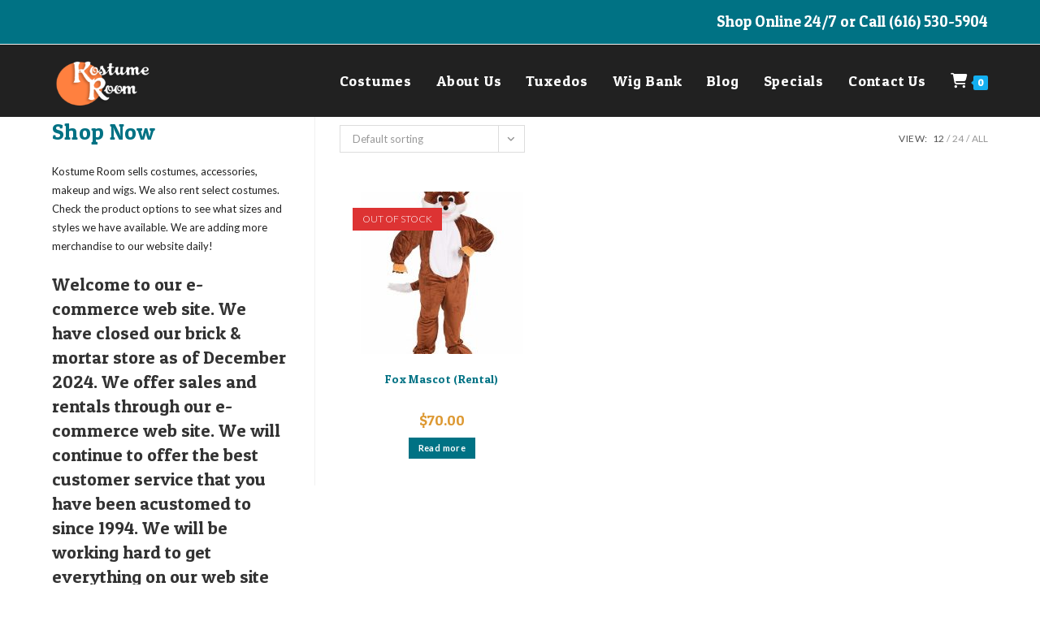

--- FILE ---
content_type: text/html; charset=UTF-8
request_url: https://kostumeroom.com/product-tag/fox-animal-costume
body_size: 20502
content:
<!DOCTYPE html>
<html class="html" lang="en-US">
<head>
	<meta charset="UTF-8">
	<link rel="profile" href="https://gmpg.org/xfn/11">

	<title>fox animal costume &#8211; Kostume Room</title>
<meta name='robots' content='max-image-preview:large' />
	<style>img:is([sizes="auto" i], [sizes^="auto," i]) { contain-intrinsic-size: 3000px 1500px }</style>
	<meta name="viewport" content="width=device-width, initial-scale=1"><link rel='dns-prefetch' href='//fonts.googleapis.com' />
<link rel="alternate" type="application/rss+xml" title="Kostume Room &raquo; Feed" href="https://kostumeroom.com/feed" />
<link rel="alternate" type="application/rss+xml" title="Kostume Room &raquo; fox animal costume Tag Feed" href="https://kostumeroom.com/product-tag/fox-animal-costume/feed" />
<script>
window._wpemojiSettings = {"baseUrl":"https:\/\/s.w.org\/images\/core\/emoji\/16.0.1\/72x72\/","ext":".png","svgUrl":"https:\/\/s.w.org\/images\/core\/emoji\/16.0.1\/svg\/","svgExt":".svg","source":{"concatemoji":"https:\/\/kostumeroom.com\/wp-includes\/js\/wp-emoji-release.min.js?ver=6.8.3"}};
/*! This file is auto-generated */
!function(s,n){var o,i,e;function c(e){try{var t={supportTests:e,timestamp:(new Date).valueOf()};sessionStorage.setItem(o,JSON.stringify(t))}catch(e){}}function p(e,t,n){e.clearRect(0,0,e.canvas.width,e.canvas.height),e.fillText(t,0,0);var t=new Uint32Array(e.getImageData(0,0,e.canvas.width,e.canvas.height).data),a=(e.clearRect(0,0,e.canvas.width,e.canvas.height),e.fillText(n,0,0),new Uint32Array(e.getImageData(0,0,e.canvas.width,e.canvas.height).data));return t.every(function(e,t){return e===a[t]})}function u(e,t){e.clearRect(0,0,e.canvas.width,e.canvas.height),e.fillText(t,0,0);for(var n=e.getImageData(16,16,1,1),a=0;a<n.data.length;a++)if(0!==n.data[a])return!1;return!0}function f(e,t,n,a){switch(t){case"flag":return n(e,"\ud83c\udff3\ufe0f\u200d\u26a7\ufe0f","\ud83c\udff3\ufe0f\u200b\u26a7\ufe0f")?!1:!n(e,"\ud83c\udde8\ud83c\uddf6","\ud83c\udde8\u200b\ud83c\uddf6")&&!n(e,"\ud83c\udff4\udb40\udc67\udb40\udc62\udb40\udc65\udb40\udc6e\udb40\udc67\udb40\udc7f","\ud83c\udff4\u200b\udb40\udc67\u200b\udb40\udc62\u200b\udb40\udc65\u200b\udb40\udc6e\u200b\udb40\udc67\u200b\udb40\udc7f");case"emoji":return!a(e,"\ud83e\udedf")}return!1}function g(e,t,n,a){var r="undefined"!=typeof WorkerGlobalScope&&self instanceof WorkerGlobalScope?new OffscreenCanvas(300,150):s.createElement("canvas"),o=r.getContext("2d",{willReadFrequently:!0}),i=(o.textBaseline="top",o.font="600 32px Arial",{});return e.forEach(function(e){i[e]=t(o,e,n,a)}),i}function t(e){var t=s.createElement("script");t.src=e,t.defer=!0,s.head.appendChild(t)}"undefined"!=typeof Promise&&(o="wpEmojiSettingsSupports",i=["flag","emoji"],n.supports={everything:!0,everythingExceptFlag:!0},e=new Promise(function(e){s.addEventListener("DOMContentLoaded",e,{once:!0})}),new Promise(function(t){var n=function(){try{var e=JSON.parse(sessionStorage.getItem(o));if("object"==typeof e&&"number"==typeof e.timestamp&&(new Date).valueOf()<e.timestamp+604800&&"object"==typeof e.supportTests)return e.supportTests}catch(e){}return null}();if(!n){if("undefined"!=typeof Worker&&"undefined"!=typeof OffscreenCanvas&&"undefined"!=typeof URL&&URL.createObjectURL&&"undefined"!=typeof Blob)try{var e="postMessage("+g.toString()+"("+[JSON.stringify(i),f.toString(),p.toString(),u.toString()].join(",")+"));",a=new Blob([e],{type:"text/javascript"}),r=new Worker(URL.createObjectURL(a),{name:"wpTestEmojiSupports"});return void(r.onmessage=function(e){c(n=e.data),r.terminate(),t(n)})}catch(e){}c(n=g(i,f,p,u))}t(n)}).then(function(e){for(var t in e)n.supports[t]=e[t],n.supports.everything=n.supports.everything&&n.supports[t],"flag"!==t&&(n.supports.everythingExceptFlag=n.supports.everythingExceptFlag&&n.supports[t]);n.supports.everythingExceptFlag=n.supports.everythingExceptFlag&&!n.supports.flag,n.DOMReady=!1,n.readyCallback=function(){n.DOMReady=!0}}).then(function(){return e}).then(function(){var e;n.supports.everything||(n.readyCallback(),(e=n.source||{}).concatemoji?t(e.concatemoji):e.wpemoji&&e.twemoji&&(t(e.twemoji),t(e.wpemoji)))}))}((window,document),window._wpemojiSettings);
</script>
<link rel='stylesheet' id='woo-conditional-shipping-blocks-style-css' href='https://kostumeroom.com/wp-content/plugins/conditional-shipping-for-woocommerce/frontend/css/woo-conditional-shipping.css?ver=3.5.0.free' media='all' />
<style id='wp-emoji-styles-inline-css'>

	img.wp-smiley, img.emoji {
		display: inline !important;
		border: none !important;
		box-shadow: none !important;
		height: 1em !important;
		width: 1em !important;
		margin: 0 0.07em !important;
		vertical-align: -0.1em !important;
		background: none !important;
		padding: 0 !important;
	}
</style>
<link rel='stylesheet' id='wp-block-library-css' href='https://kostumeroom.com/wp-includes/css/dist/block-library/style.min.css?ver=6.8.3' media='all' />
<style id='wp-block-library-theme-inline-css'>
.wp-block-audio :where(figcaption){color:#555;font-size:13px;text-align:center}.is-dark-theme .wp-block-audio :where(figcaption){color:#ffffffa6}.wp-block-audio{margin:0 0 1em}.wp-block-code{border:1px solid #ccc;border-radius:4px;font-family:Menlo,Consolas,monaco,monospace;padding:.8em 1em}.wp-block-embed :where(figcaption){color:#555;font-size:13px;text-align:center}.is-dark-theme .wp-block-embed :where(figcaption){color:#ffffffa6}.wp-block-embed{margin:0 0 1em}.blocks-gallery-caption{color:#555;font-size:13px;text-align:center}.is-dark-theme .blocks-gallery-caption{color:#ffffffa6}:root :where(.wp-block-image figcaption){color:#555;font-size:13px;text-align:center}.is-dark-theme :root :where(.wp-block-image figcaption){color:#ffffffa6}.wp-block-image{margin:0 0 1em}.wp-block-pullquote{border-bottom:4px solid;border-top:4px solid;color:currentColor;margin-bottom:1.75em}.wp-block-pullquote cite,.wp-block-pullquote footer,.wp-block-pullquote__citation{color:currentColor;font-size:.8125em;font-style:normal;text-transform:uppercase}.wp-block-quote{border-left:.25em solid;margin:0 0 1.75em;padding-left:1em}.wp-block-quote cite,.wp-block-quote footer{color:currentColor;font-size:.8125em;font-style:normal;position:relative}.wp-block-quote:where(.has-text-align-right){border-left:none;border-right:.25em solid;padding-left:0;padding-right:1em}.wp-block-quote:where(.has-text-align-center){border:none;padding-left:0}.wp-block-quote.is-large,.wp-block-quote.is-style-large,.wp-block-quote:where(.is-style-plain){border:none}.wp-block-search .wp-block-search__label{font-weight:700}.wp-block-search__button{border:1px solid #ccc;padding:.375em .625em}:where(.wp-block-group.has-background){padding:1.25em 2.375em}.wp-block-separator.has-css-opacity{opacity:.4}.wp-block-separator{border:none;border-bottom:2px solid;margin-left:auto;margin-right:auto}.wp-block-separator.has-alpha-channel-opacity{opacity:1}.wp-block-separator:not(.is-style-wide):not(.is-style-dots){width:100px}.wp-block-separator.has-background:not(.is-style-dots){border-bottom:none;height:1px}.wp-block-separator.has-background:not(.is-style-wide):not(.is-style-dots){height:2px}.wp-block-table{margin:0 0 1em}.wp-block-table td,.wp-block-table th{word-break:normal}.wp-block-table :where(figcaption){color:#555;font-size:13px;text-align:center}.is-dark-theme .wp-block-table :where(figcaption){color:#ffffffa6}.wp-block-video :where(figcaption){color:#555;font-size:13px;text-align:center}.is-dark-theme .wp-block-video :where(figcaption){color:#ffffffa6}.wp-block-video{margin:0 0 1em}:root :where(.wp-block-template-part.has-background){margin-bottom:0;margin-top:0;padding:1.25em 2.375em}
</style>
<style id='classic-theme-styles-inline-css'>
/*! This file is auto-generated */
.wp-block-button__link{color:#fff;background-color:#32373c;border-radius:9999px;box-shadow:none;text-decoration:none;padding:calc(.667em + 2px) calc(1.333em + 2px);font-size:1.125em}.wp-block-file__button{background:#32373c;color:#fff;text-decoration:none}
</style>
<style id='global-styles-inline-css'>
:root{--wp--preset--aspect-ratio--square: 1;--wp--preset--aspect-ratio--4-3: 4/3;--wp--preset--aspect-ratio--3-4: 3/4;--wp--preset--aspect-ratio--3-2: 3/2;--wp--preset--aspect-ratio--2-3: 2/3;--wp--preset--aspect-ratio--16-9: 16/9;--wp--preset--aspect-ratio--9-16: 9/16;--wp--preset--color--black: #000000;--wp--preset--color--cyan-bluish-gray: #abb8c3;--wp--preset--color--white: #ffffff;--wp--preset--color--pale-pink: #f78da7;--wp--preset--color--vivid-red: #cf2e2e;--wp--preset--color--luminous-vivid-orange: #ff6900;--wp--preset--color--luminous-vivid-amber: #fcb900;--wp--preset--color--light-green-cyan: #7bdcb5;--wp--preset--color--vivid-green-cyan: #00d084;--wp--preset--color--pale-cyan-blue: #8ed1fc;--wp--preset--color--vivid-cyan-blue: #0693e3;--wp--preset--color--vivid-purple: #9b51e0;--wp--preset--gradient--vivid-cyan-blue-to-vivid-purple: linear-gradient(135deg,rgba(6,147,227,1) 0%,rgb(155,81,224) 100%);--wp--preset--gradient--light-green-cyan-to-vivid-green-cyan: linear-gradient(135deg,rgb(122,220,180) 0%,rgb(0,208,130) 100%);--wp--preset--gradient--luminous-vivid-amber-to-luminous-vivid-orange: linear-gradient(135deg,rgba(252,185,0,1) 0%,rgba(255,105,0,1) 100%);--wp--preset--gradient--luminous-vivid-orange-to-vivid-red: linear-gradient(135deg,rgba(255,105,0,1) 0%,rgb(207,46,46) 100%);--wp--preset--gradient--very-light-gray-to-cyan-bluish-gray: linear-gradient(135deg,rgb(238,238,238) 0%,rgb(169,184,195) 100%);--wp--preset--gradient--cool-to-warm-spectrum: linear-gradient(135deg,rgb(74,234,220) 0%,rgb(151,120,209) 20%,rgb(207,42,186) 40%,rgb(238,44,130) 60%,rgb(251,105,98) 80%,rgb(254,248,76) 100%);--wp--preset--gradient--blush-light-purple: linear-gradient(135deg,rgb(255,206,236) 0%,rgb(152,150,240) 100%);--wp--preset--gradient--blush-bordeaux: linear-gradient(135deg,rgb(254,205,165) 0%,rgb(254,45,45) 50%,rgb(107,0,62) 100%);--wp--preset--gradient--luminous-dusk: linear-gradient(135deg,rgb(255,203,112) 0%,rgb(199,81,192) 50%,rgb(65,88,208) 100%);--wp--preset--gradient--pale-ocean: linear-gradient(135deg,rgb(255,245,203) 0%,rgb(182,227,212) 50%,rgb(51,167,181) 100%);--wp--preset--gradient--electric-grass: linear-gradient(135deg,rgb(202,248,128) 0%,rgb(113,206,126) 100%);--wp--preset--gradient--midnight: linear-gradient(135deg,rgb(2,3,129) 0%,rgb(40,116,252) 100%);--wp--preset--font-size--small: 13px;--wp--preset--font-size--medium: 20px;--wp--preset--font-size--large: 36px;--wp--preset--font-size--x-large: 42px;--wp--preset--spacing--20: 0.44rem;--wp--preset--spacing--30: 0.67rem;--wp--preset--spacing--40: 1rem;--wp--preset--spacing--50: 1.5rem;--wp--preset--spacing--60: 2.25rem;--wp--preset--spacing--70: 3.38rem;--wp--preset--spacing--80: 5.06rem;--wp--preset--shadow--natural: 6px 6px 9px rgba(0, 0, 0, 0.2);--wp--preset--shadow--deep: 12px 12px 50px rgba(0, 0, 0, 0.4);--wp--preset--shadow--sharp: 6px 6px 0px rgba(0, 0, 0, 0.2);--wp--preset--shadow--outlined: 6px 6px 0px -3px rgba(255, 255, 255, 1), 6px 6px rgba(0, 0, 0, 1);--wp--preset--shadow--crisp: 6px 6px 0px rgba(0, 0, 0, 1);}:where(.is-layout-flex){gap: 0.5em;}:where(.is-layout-grid){gap: 0.5em;}body .is-layout-flex{display: flex;}.is-layout-flex{flex-wrap: wrap;align-items: center;}.is-layout-flex > :is(*, div){margin: 0;}body .is-layout-grid{display: grid;}.is-layout-grid > :is(*, div){margin: 0;}:where(.wp-block-columns.is-layout-flex){gap: 2em;}:where(.wp-block-columns.is-layout-grid){gap: 2em;}:where(.wp-block-post-template.is-layout-flex){gap: 1.25em;}:where(.wp-block-post-template.is-layout-grid){gap: 1.25em;}.has-black-color{color: var(--wp--preset--color--black) !important;}.has-cyan-bluish-gray-color{color: var(--wp--preset--color--cyan-bluish-gray) !important;}.has-white-color{color: var(--wp--preset--color--white) !important;}.has-pale-pink-color{color: var(--wp--preset--color--pale-pink) !important;}.has-vivid-red-color{color: var(--wp--preset--color--vivid-red) !important;}.has-luminous-vivid-orange-color{color: var(--wp--preset--color--luminous-vivid-orange) !important;}.has-luminous-vivid-amber-color{color: var(--wp--preset--color--luminous-vivid-amber) !important;}.has-light-green-cyan-color{color: var(--wp--preset--color--light-green-cyan) !important;}.has-vivid-green-cyan-color{color: var(--wp--preset--color--vivid-green-cyan) !important;}.has-pale-cyan-blue-color{color: var(--wp--preset--color--pale-cyan-blue) !important;}.has-vivid-cyan-blue-color{color: var(--wp--preset--color--vivid-cyan-blue) !important;}.has-vivid-purple-color{color: var(--wp--preset--color--vivid-purple) !important;}.has-black-background-color{background-color: var(--wp--preset--color--black) !important;}.has-cyan-bluish-gray-background-color{background-color: var(--wp--preset--color--cyan-bluish-gray) !important;}.has-white-background-color{background-color: var(--wp--preset--color--white) !important;}.has-pale-pink-background-color{background-color: var(--wp--preset--color--pale-pink) !important;}.has-vivid-red-background-color{background-color: var(--wp--preset--color--vivid-red) !important;}.has-luminous-vivid-orange-background-color{background-color: var(--wp--preset--color--luminous-vivid-orange) !important;}.has-luminous-vivid-amber-background-color{background-color: var(--wp--preset--color--luminous-vivid-amber) !important;}.has-light-green-cyan-background-color{background-color: var(--wp--preset--color--light-green-cyan) !important;}.has-vivid-green-cyan-background-color{background-color: var(--wp--preset--color--vivid-green-cyan) !important;}.has-pale-cyan-blue-background-color{background-color: var(--wp--preset--color--pale-cyan-blue) !important;}.has-vivid-cyan-blue-background-color{background-color: var(--wp--preset--color--vivid-cyan-blue) !important;}.has-vivid-purple-background-color{background-color: var(--wp--preset--color--vivid-purple) !important;}.has-black-border-color{border-color: var(--wp--preset--color--black) !important;}.has-cyan-bluish-gray-border-color{border-color: var(--wp--preset--color--cyan-bluish-gray) !important;}.has-white-border-color{border-color: var(--wp--preset--color--white) !important;}.has-pale-pink-border-color{border-color: var(--wp--preset--color--pale-pink) !important;}.has-vivid-red-border-color{border-color: var(--wp--preset--color--vivid-red) !important;}.has-luminous-vivid-orange-border-color{border-color: var(--wp--preset--color--luminous-vivid-orange) !important;}.has-luminous-vivid-amber-border-color{border-color: var(--wp--preset--color--luminous-vivid-amber) !important;}.has-light-green-cyan-border-color{border-color: var(--wp--preset--color--light-green-cyan) !important;}.has-vivid-green-cyan-border-color{border-color: var(--wp--preset--color--vivid-green-cyan) !important;}.has-pale-cyan-blue-border-color{border-color: var(--wp--preset--color--pale-cyan-blue) !important;}.has-vivid-cyan-blue-border-color{border-color: var(--wp--preset--color--vivid-cyan-blue) !important;}.has-vivid-purple-border-color{border-color: var(--wp--preset--color--vivid-purple) !important;}.has-vivid-cyan-blue-to-vivid-purple-gradient-background{background: var(--wp--preset--gradient--vivid-cyan-blue-to-vivid-purple) !important;}.has-light-green-cyan-to-vivid-green-cyan-gradient-background{background: var(--wp--preset--gradient--light-green-cyan-to-vivid-green-cyan) !important;}.has-luminous-vivid-amber-to-luminous-vivid-orange-gradient-background{background: var(--wp--preset--gradient--luminous-vivid-amber-to-luminous-vivid-orange) !important;}.has-luminous-vivid-orange-to-vivid-red-gradient-background{background: var(--wp--preset--gradient--luminous-vivid-orange-to-vivid-red) !important;}.has-very-light-gray-to-cyan-bluish-gray-gradient-background{background: var(--wp--preset--gradient--very-light-gray-to-cyan-bluish-gray) !important;}.has-cool-to-warm-spectrum-gradient-background{background: var(--wp--preset--gradient--cool-to-warm-spectrum) !important;}.has-blush-light-purple-gradient-background{background: var(--wp--preset--gradient--blush-light-purple) !important;}.has-blush-bordeaux-gradient-background{background: var(--wp--preset--gradient--blush-bordeaux) !important;}.has-luminous-dusk-gradient-background{background: var(--wp--preset--gradient--luminous-dusk) !important;}.has-pale-ocean-gradient-background{background: var(--wp--preset--gradient--pale-ocean) !important;}.has-electric-grass-gradient-background{background: var(--wp--preset--gradient--electric-grass) !important;}.has-midnight-gradient-background{background: var(--wp--preset--gradient--midnight) !important;}.has-small-font-size{font-size: var(--wp--preset--font-size--small) !important;}.has-medium-font-size{font-size: var(--wp--preset--font-size--medium) !important;}.has-large-font-size{font-size: var(--wp--preset--font-size--large) !important;}.has-x-large-font-size{font-size: var(--wp--preset--font-size--x-large) !important;}
:where(.wp-block-post-template.is-layout-flex){gap: 1.25em;}:where(.wp-block-post-template.is-layout-grid){gap: 1.25em;}
:where(.wp-block-columns.is-layout-flex){gap: 2em;}:where(.wp-block-columns.is-layout-grid){gap: 2em;}
:root :where(.wp-block-pullquote){font-size: 1.5em;line-height: 1.6;}
</style>
<link rel='stylesheet' id='odp_product_view-css' href='https://kostumeroom.com/wp-content/plugins/date-price-calendar/view/frontend/web/main.css?ver=6.8.3' media='all' />
<link rel='stylesheet' id='odp_ui_datepicker-css' href='https://kostumeroom.com/wp-content/plugins/date-price-calendar/view/frontend/web/odp-ui-datepicker.css?ver=6.8.3' media='all' />
<style id='woocommerce-inline-inline-css'>
.woocommerce form .form-row .required { visibility: visible; }
</style>
<link rel='stylesheet' id='woo_conditional_shipping_css-css' href='https://kostumeroom.com/wp-content/plugins/conditional-shipping-for-woocommerce/includes/frontend/../../frontend/css/woo-conditional-shipping.css?ver=3.5.0.free' media='all' />
<link rel='stylesheet' id='brands-styles-css' href='https://kostumeroom.com/wp-content/plugins/woocommerce/assets/css/brands.css?ver=10.2.3' media='all' />
<link rel='stylesheet' id='oceanwp-woo-mini-cart-css' href='https://kostumeroom.com/wp-content/themes/oceanwp/assets/css/woo/woo-mini-cart.min.css?ver=6.8.3' media='all' />
<link rel='stylesheet' id='font-awesome-css' href='https://kostumeroom.com/wp-content/themes/oceanwp/assets/fonts/fontawesome/css/all.min.css?ver=6.7.2' media='all' />
<link rel='stylesheet' id='simple-line-icons-css' href='https://kostumeroom.com/wp-content/themes/oceanwp/assets/css/third/simple-line-icons.min.css?ver=2.4.0' media='all' />
<link rel='stylesheet' id='oceanwp-style-css' href='https://kostumeroom.com/wp-content/themes/oceanwp/assets/css/style.min.css?ver=4.1.3' media='all' />
<link rel='stylesheet' id='oceanwp-google-font-lato-css' href='//fonts.googleapis.com/css?family=Lato%3A100%2C200%2C300%2C400%2C500%2C600%2C700%2C800%2C900%2C100i%2C200i%2C300i%2C400i%2C500i%2C600i%2C700i%2C800i%2C900i&#038;subset=latin&#038;display=swap&#038;ver=6.8.3' media='all' />
<link rel='stylesheet' id='oceanwp-google-font-patua-one-css' href='//fonts.googleapis.com/css?family=Patua+One%3A100%2C200%2C300%2C400%2C500%2C600%2C700%2C800%2C900%2C100i%2C200i%2C300i%2C400i%2C500i%2C600i%2C700i%2C800i%2C900i&#038;subset=latin&#038;display=swap&#038;ver=6.8.3' media='all' />
<link rel='stylesheet' id='oceanwp-woocommerce-css' href='https://kostumeroom.com/wp-content/themes/oceanwp/assets/css/woo/woocommerce.min.css?ver=6.8.3' media='all' />
<link rel='stylesheet' id='oceanwp-woo-star-font-css' href='https://kostumeroom.com/wp-content/themes/oceanwp/assets/css/woo/woo-star-font.min.css?ver=6.8.3' media='all' />
<link rel='stylesheet' id='oceanwp-woo-quick-view-css' href='https://kostumeroom.com/wp-content/themes/oceanwp/assets/css/woo/woo-quick-view.min.css?ver=6.8.3' media='all' />
<link rel='stylesheet' id='oe-widgets-style-css' href='https://kostumeroom.com/wp-content/plugins/ocean-extra/assets/css/widgets.css?ver=6.8.3' media='all' />
<script type="text/template" id="tmpl-variation-template">
	<div class="woocommerce-variation-description">{{{ data.variation.variation_description }}}</div>
	<div class="woocommerce-variation-price">{{{ data.variation.price_html }}}</div>
	<div class="woocommerce-variation-availability">{{{ data.variation.availability_html }}}</div>
</script>
<script type="text/template" id="tmpl-unavailable-variation-template">
	<p role="alert">Sorry, this product is unavailable. Please choose a different combination.</p>
</script>
<script src="https://kostumeroom.com/wp-includes/js/jquery/jquery.min.js?ver=3.7.1" id="jquery-core-js"></script>
<script src="https://kostumeroom.com/wp-includes/js/jquery/jquery-migrate.min.js?ver=3.4.1" id="jquery-migrate-js"></script>
<script src="https://kostumeroom.com/wp-includes/js/jquery/ui/core.min.js?ver=1.13.3" id="jquery-ui-core-js"></script>
<script src="https://kostumeroom.com/wp-includes/js/jquery/ui/datepicker.min.js?ver=1.13.3" id="jquery-ui-datepicker-js"></script>
<script id="jquery-ui-datepicker-js-after">
jQuery(function(jQuery){jQuery.datepicker.setDefaults({"closeText":"Close","currentText":"Today","monthNames":["January","February","March","April","May","June","July","August","September","October","November","December"],"monthNamesShort":["Jan","Feb","Mar","Apr","May","Jun","Jul","Aug","Sep","Oct","Nov","Dec"],"nextText":"Next","prevText":"Previous","dayNames":["Sunday","Monday","Tuesday","Wednesday","Thursday","Friday","Saturday"],"dayNamesShort":["Sun","Mon","Tue","Wed","Thu","Fri","Sat"],"dayNamesMin":["S","M","T","W","T","F","S"],"dateFormat":"MM d, yy","firstDay":0,"isRTL":false});});
</script>
<script src="https://kostumeroom.com/wp-content/plugins/date-price-calendar/view/frontend/web/main.js?ver=6.8.3" id="odp_product_view-js"></script>
<script src="https://kostumeroom.com/wp-content/plugins/woocommerce/assets/js/jquery-blockui/jquery.blockUI.min.js?ver=2.7.0-wc.10.2.3" id="jquery-blockui-js" defer data-wp-strategy="defer"></script>
<script id="wc-add-to-cart-js-extra">
var wc_add_to_cart_params = {"ajax_url":"\/wp-admin\/admin-ajax.php","wc_ajax_url":"\/?wc-ajax=%%endpoint%%","i18n_view_cart":"View cart","cart_url":"https:\/\/kostumeroom.com\/cart","is_cart":"","cart_redirect_after_add":"no"};
</script>
<script src="https://kostumeroom.com/wp-content/plugins/woocommerce/assets/js/frontend/add-to-cart.min.js?ver=10.2.3" id="wc-add-to-cart-js" defer data-wp-strategy="defer"></script>
<script src="https://kostumeroom.com/wp-content/plugins/woocommerce/assets/js/js-cookie/js.cookie.min.js?ver=2.1.4-wc.10.2.3" id="js-cookie-js" defer data-wp-strategy="defer"></script>
<script id="woocommerce-js-extra">
var woocommerce_params = {"ajax_url":"\/wp-admin\/admin-ajax.php","wc_ajax_url":"\/?wc-ajax=%%endpoint%%","i18n_password_show":"Show password","i18n_password_hide":"Hide password"};
</script>
<script src="https://kostumeroom.com/wp-content/plugins/woocommerce/assets/js/frontend/woocommerce.min.js?ver=10.2.3" id="woocommerce-js" defer data-wp-strategy="defer"></script>
<script id="woo-conditional-shipping-js-js-extra">
var conditional_shipping_settings = {"trigger_fields":[]};
</script>
<script src="https://kostumeroom.com/wp-content/plugins/conditional-shipping-for-woocommerce/includes/frontend/../../frontend/js/woo-conditional-shipping.js?ver=3.5.0.free" id="woo-conditional-shipping-js-js"></script>
<script id="WCPAY_ASSETS-js-extra">
var wcpayAssets = {"url":"https:\/\/kostumeroom.com\/wp-content\/plugins\/woocommerce-payments\/dist\/"};
</script>
<script src="https://kostumeroom.com/wp-includes/js/underscore.min.js?ver=1.13.7" id="underscore-js"></script>
<script id="wp-util-js-extra">
var _wpUtilSettings = {"ajax":{"url":"\/wp-admin\/admin-ajax.php"}};
</script>
<script src="https://kostumeroom.com/wp-includes/js/wp-util.min.js?ver=6.8.3" id="wp-util-js"></script>
<script id="wc-add-to-cart-variation-js-extra">
var wc_add_to_cart_variation_params = {"wc_ajax_url":"\/?wc-ajax=%%endpoint%%","i18n_no_matching_variations_text":"Sorry, no products matched your selection. Please choose a different combination.","i18n_make_a_selection_text":"Please select some product options before adding this product to your cart.","i18n_unavailable_text":"Sorry, this product is unavailable. Please choose a different combination.","i18n_reset_alert_text":"Your selection has been reset. Please select some product options before adding this product to your cart."};
</script>
<script src="https://kostumeroom.com/wp-content/plugins/woocommerce/assets/js/frontend/add-to-cart-variation.min.js?ver=10.2.3" id="wc-add-to-cart-variation-js" defer data-wp-strategy="defer"></script>
<script src="https://kostumeroom.com/wp-content/plugins/woocommerce/assets/js/flexslider/jquery.flexslider.min.js?ver=2.7.2-wc.10.2.3" id="flexslider-js" defer data-wp-strategy="defer"></script>
<script id="wc-cart-fragments-js-extra">
var wc_cart_fragments_params = {"ajax_url":"\/wp-admin\/admin-ajax.php","wc_ajax_url":"\/?wc-ajax=%%endpoint%%","cart_hash_key":"wc_cart_hash_3709b1bbd5716b370d2efca1553edc1f","fragment_name":"wc_fragments_3709b1bbd5716b370d2efca1553edc1f","request_timeout":"5000"};
</script>
<script src="https://kostumeroom.com/wp-content/plugins/woocommerce/assets/js/frontend/cart-fragments.min.js?ver=10.2.3" id="wc-cart-fragments-js" defer data-wp-strategy="defer"></script>
<link rel="https://api.w.org/" href="https://kostumeroom.com/wp-json/" /><link rel="alternate" title="JSON" type="application/json" href="https://kostumeroom.com/wp-json/wp/v2/product_tag/668" /><link rel="EditURI" type="application/rsd+xml" title="RSD" href="https://kostumeroom.com/xmlrpc.php?rsd" />
<meta name="generator" content="WordPress 6.8.3" />
<meta name="generator" content="WooCommerce 10.2.3" />
	<noscript><style>.woocommerce-product-gallery{ opacity: 1 !important; }</style></noscript>
	<link rel="icon" href="https://kostumeroom.com/wp-content/uploads/2018/05/cropped-icon-kostume-room-32x32.png" sizes="32x32" />
<link rel="icon" href="https://kostumeroom.com/wp-content/uploads/2018/05/cropped-icon-kostume-room-192x192.png" sizes="192x192" />
<link rel="apple-touch-icon" href="https://kostumeroom.com/wp-content/uploads/2018/05/cropped-icon-kostume-room-180x180.png" />
<meta name="msapplication-TileImage" content="https://kostumeroom.com/wp-content/uploads/2018/05/cropped-icon-kostume-room-270x270.png" />
		<style id="wp-custom-css">
			.header .logo{margin-top:30px;margin-bottom:1px}.sidebar ul{margin-top:-30px}.widget-title{border-style:none;padding-left:0}.displaytext{font-size:x-large;line-height:1.6em}.displaytextwhite{font-size:x-large;line-height:1.6em;color:#fff}.page-id-16 #main #content-wrap{padding-bottom:0}form input[type="text"]{width:auto}.displaysecondarywhite{font-size:xx-large;color:#fff}ul.leaders{max-width:40em;padding:0;overflow-x:hidden;list-style:none}ul.leaders li:before{float:left;width:0;white-space:nowrap;content:". . . . . . . . . . . . . . . . . . . . " ". . . . . . . . . . . . . . . . . . . . " ". . . . . . . . . . . . . . . . . . . . " ". . . . . . . . . . . . . . . . . . . . "}ul.leaders span:first-child{padding-right:.33em;background:#212121}ul.leaders span + span{float:right;padding-left:.33em;background:#212121}.nf-form-fields-required{display:none}form input[type="text"]{width:100%}.ninja-forms-req-symbol{color:#fff}.field-wrap label{color:#fff}.custom_meta{display:none}.woocommerce ul.products li.product li.title a{display:inline-block;font-size:18px;line-height:1.1;font-family:"Patua One";color:#007284}.woocommerce ul.products li.product .price,.woocommerce ul.products li.product .price .amount{font-family:"Patua One";font-weight:300}.current-shop-items-dropdown{border-top-color:#13aff0}.widget_shopping_cart ul.cart_list li .owp-grid-wrap .owp-grid h3{font-size:16px}.woocommerce .oceanwp-toolbar{border-top:none;border-bottom:none;margin-bottom:30px}.current-shop-items-dropdown{background-color:#fff !important}.woocommerce table.shop_table thead th{font-family:"Patua One";font-weight:300}.owp-quick-view{display:none}.blog-entry.thumbnail-entry .blog-entry-bottom{border-top:none;padding-top:10px;font-size:13px;font-weight:500;letter-spacing:0;font-family:'open sans';color:#007284}.icon-bubble{display:none}.blog-entry.thumbnail-entry .blog-entry-comments,.blog-entry.thumbnail-entry .blog-entry-comments a,.blog-entry.thumbnail-entry .blog-entry-date{color:#007284}.displaysecondarywhitelarge{font-size:54px;color:#fff}a,a:hover{text-decoration:none !important}#responsive-form{max-width:650px /*-- change this to get your desired form width --*/;margin:0 auto;width:100%}.form-row{width:100%}.column-half,.column-full{float:left;position:relative;padding:0.65rem;width:100%;-webkit-box-sizing:border-box;-moz-box-sizing:border-box;box-sizing:border-box}.clearfix:after{content:"";display:table;clear:both}/**---------------- Media query ----------------**/@media only screen and (min-width:48em){.column-half{width:50%}}.wpcf7 input[type="text"],.wpcf7 input[type="email"],.wpcf7 textarea{width:100%;padding:8px;border:1px solid #ccc;border-radius:3px;background:#fff;-webkit-box-sizing:border-box;-moz-box-sizing:border-box;box-sizing:border-box}.wpcf7 input[type="text"]:focus{background:#fff}.wpcf7-submit{float:right;background:none !important;color:#fff;text-transform:uppercase;border:solid 2px #fff !important;padding:15px 60px !important;cursor:pointer}.wpcf7-submit:hover{background:#fff !important;color:#802392 !important}span.wpcf7-not-valid-tip{text-shadow:none;font-size:12px;color:#fff;background:#ff0000;padding:5px}div.wpcf7-validation-errors{text-shadow:none;border:transparent;background:#f9cd00;padding:5px;color:#9C6533;text-align:center;margin:0;font-size:12px}div.wpcf7-mail-sent-ok{text-align:center;text-shadow:none;padding:5px;font-size:12px;background:#59a80f;border-color:#59a80f;color:#fff;margin:0}		</style>
		<!-- OceanWP CSS -->
<style type="text/css">
/* Colors */a:hover{color:#007284}a:hover .owp-icon use{stroke:#007284}body .theme-button,body input[type="submit"],body button[type="submit"],body button,body .button,body div.wpforms-container-full .wpforms-form input[type=submit],body div.wpforms-container-full .wpforms-form button[type=submit],body div.wpforms-container-full .wpforms-form .wpforms-page-button,.woocommerce-cart .wp-element-button,.woocommerce-checkout .wp-element-button,.wp-block-button__link{background-color:#a8d121}body .theme-button,body input[type="submit"],body button[type="submit"],body button,body .button,body div.wpforms-container-full .wpforms-form input[type=submit],body div.wpforms-container-full .wpforms-form button[type=submit],body div.wpforms-container-full .wpforms-form .wpforms-page-button,.woocommerce-cart .wp-element-button,.woocommerce-checkout .wp-element-button,.wp-block-button__link{border-color:#ffffff}body .theme-button:hover,body input[type="submit"]:hover,body button[type="submit"]:hover,body button:hover,body .button:hover,body div.wpforms-container-full .wpforms-form input[type=submit]:hover,body div.wpforms-container-full .wpforms-form input[type=submit]:active,body div.wpforms-container-full .wpforms-form button[type=submit]:hover,body div.wpforms-container-full .wpforms-form button[type=submit]:active,body div.wpforms-container-full .wpforms-form .wpforms-page-button:hover,body div.wpforms-container-full .wpforms-form .wpforms-page-button:active,.woocommerce-cart .wp-element-button:hover,.woocommerce-checkout .wp-element-button:hover,.wp-block-button__link:hover{border-color:#ffffff}form input[type="text"],form input[type="password"],form input[type="email"],form input[type="url"],form input[type="date"],form input[type="month"],form input[type="time"],form input[type="datetime"],form input[type="datetime-local"],form input[type="week"],form input[type="number"],form input[type="search"],form input[type="tel"],form input[type="color"],form select,form textarea,.select2-container .select2-choice,.woocommerce .woocommerce-checkout .select2-container--default .select2-selection--single{border-color:#c9c9c9}body div.wpforms-container-full .wpforms-form input[type=date],body div.wpforms-container-full .wpforms-form input[type=datetime],body div.wpforms-container-full .wpforms-form input[type=datetime-local],body div.wpforms-container-full .wpforms-form input[type=email],body div.wpforms-container-full .wpforms-form input[type=month],body div.wpforms-container-full .wpforms-form input[type=number],body div.wpforms-container-full .wpforms-form input[type=password],body div.wpforms-container-full .wpforms-form input[type=range],body div.wpforms-container-full .wpforms-form input[type=search],body div.wpforms-container-full .wpforms-form input[type=tel],body div.wpforms-container-full .wpforms-form input[type=text],body div.wpforms-container-full .wpforms-form input[type=time],body div.wpforms-container-full .wpforms-form input[type=url],body div.wpforms-container-full .wpforms-form input[type=week],body div.wpforms-container-full .wpforms-form select,body div.wpforms-container-full .wpforms-form textarea{border-color:#c9c9c9}form input[type="text"],form input[type="password"],form input[type="email"],form input[type="url"],form input[type="date"],form input[type="month"],form input[type="time"],form input[type="datetime"],form input[type="datetime-local"],form input[type="week"],form input[type="number"],form input[type="search"],form input[type="tel"],form input[type="color"],form select,form textarea,.woocommerce .woocommerce-checkout .select2-container--default .select2-selection--single{background-color:#ffffff}body div.wpforms-container-full .wpforms-form input[type=date],body div.wpforms-container-full .wpforms-form input[type=datetime],body div.wpforms-container-full .wpforms-form input[type=datetime-local],body div.wpforms-container-full .wpforms-form input[type=email],body div.wpforms-container-full .wpforms-form input[type=month],body div.wpforms-container-full .wpforms-form input[type=number],body div.wpforms-container-full .wpforms-form input[type=password],body div.wpforms-container-full .wpforms-form input[type=range],body div.wpforms-container-full .wpforms-form input[type=search],body div.wpforms-container-full .wpforms-form input[type=tel],body div.wpforms-container-full .wpforms-form input[type=text],body div.wpforms-container-full .wpforms-form input[type=time],body div.wpforms-container-full .wpforms-form input[type=url],body div.wpforms-container-full .wpforms-form input[type=week],body div.wpforms-container-full .wpforms-form select,body div.wpforms-container-full .wpforms-form textarea{background-color:#ffffff}label,body div.wpforms-container-full .wpforms-form .wpforms-field-label{color:#666666}body{color:#212121}h1{color:#007284}h2{color:#007284}/* OceanWP Style Settings CSS */.theme-button,input[type="submit"],button[type="submit"],button,.button,body div.wpforms-container-full .wpforms-form input[type=submit],body div.wpforms-container-full .wpforms-form button[type=submit],body div.wpforms-container-full .wpforms-form .wpforms-page-button{border-style:solid}.theme-button,input[type="submit"],button[type="submit"],button,.button,body div.wpforms-container-full .wpforms-form input[type=submit],body div.wpforms-container-full .wpforms-form button[type=submit],body div.wpforms-container-full .wpforms-form .wpforms-page-button{border-width:1px}form input[type="text"],form input[type="password"],form input[type="email"],form input[type="url"],form input[type="date"],form input[type="month"],form input[type="time"],form input[type="datetime"],form input[type="datetime-local"],form input[type="week"],form input[type="number"],form input[type="search"],form input[type="tel"],form input[type="color"],form select,form textarea,.woocommerce .woocommerce-checkout .select2-container--default .select2-selection--single{border-style:solid}body div.wpforms-container-full .wpforms-form input[type=date],body div.wpforms-container-full .wpforms-form input[type=datetime],body div.wpforms-container-full .wpforms-form input[type=datetime-local],body div.wpforms-container-full .wpforms-form input[type=email],body div.wpforms-container-full .wpforms-form input[type=month],body div.wpforms-container-full .wpforms-form input[type=number],body div.wpforms-container-full .wpforms-form input[type=password],body div.wpforms-container-full .wpforms-form input[type=range],body div.wpforms-container-full .wpforms-form input[type=search],body div.wpforms-container-full .wpforms-form input[type=tel],body div.wpforms-container-full .wpforms-form input[type=text],body div.wpforms-container-full .wpforms-form input[type=time],body div.wpforms-container-full .wpforms-form input[type=url],body div.wpforms-container-full .wpforms-form input[type=week],body div.wpforms-container-full .wpforms-form select,body div.wpforms-container-full .wpforms-form textarea{border-style:solid}form input[type="text"],form input[type="password"],form input[type="email"],form input[type="url"],form input[type="date"],form input[type="month"],form input[type="time"],form input[type="datetime"],form input[type="datetime-local"],form input[type="week"],form input[type="number"],form input[type="search"],form input[type="tel"],form input[type="color"],form select,form textarea{border-radius:3px}body div.wpforms-container-full .wpforms-form input[type=date],body div.wpforms-container-full .wpforms-form input[type=datetime],body div.wpforms-container-full .wpforms-form input[type=datetime-local],body div.wpforms-container-full .wpforms-form input[type=email],body div.wpforms-container-full .wpforms-form input[type=month],body div.wpforms-container-full .wpforms-form input[type=number],body div.wpforms-container-full .wpforms-form input[type=password],body div.wpforms-container-full .wpforms-form input[type=range],body div.wpforms-container-full .wpforms-form input[type=search],body div.wpforms-container-full .wpforms-form input[type=tel],body div.wpforms-container-full .wpforms-form input[type=text],body div.wpforms-container-full .wpforms-form input[type=time],body div.wpforms-container-full .wpforms-form input[type=url],body div.wpforms-container-full .wpforms-form input[type=week],body div.wpforms-container-full .wpforms-form select,body div.wpforms-container-full .wpforms-form textarea{border-radius:3px}#main #content-wrap,.separate-layout #main #content-wrap{padding-top:0}.page-header,.has-transparent-header .page-header{padding:60px 0 34px 0}/* Header */#site-logo #site-logo-inner,.oceanwp-social-menu .social-menu-inner,#site-header.full_screen-header .menu-bar-inner,.after-header-content .after-header-content-inner{height:54px}#site-navigation-wrap .dropdown-menu >li >a,#site-navigation-wrap .dropdown-menu >li >span.opl-logout-link,.oceanwp-mobile-menu-icon a,.mobile-menu-close,.after-header-content-inner >a{line-height:54px}#site-header-inner{padding:18px 0 12px 0}#site-header,.has-transparent-header .is-sticky #site-header,.has-vh-transparent .is-sticky #site-header.vertical-header,#searchform-header-replace{background-color:#212121}#site-header.has-header-media .overlay-header-media{background-color:rgba(0,0,0,0.5)}#site-header{border-color:#a8d121}#site-header #site-logo #site-logo-inner a img,#site-header.center-header #site-navigation-wrap .middle-site-logo a img{max-height:59px}#site-navigation-wrap .dropdown-menu >li >a,.oceanwp-mobile-menu-icon a,#searchform-header-replace-close{color:#ffffff}#site-navigation-wrap .dropdown-menu >li >a .owp-icon use,.oceanwp-mobile-menu-icon a .owp-icon use,#searchform-header-replace-close .owp-icon use{stroke:#ffffff}#site-navigation-wrap .dropdown-menu >li >a:hover,.oceanwp-mobile-menu-icon a:hover,#searchform-header-replace-close:hover{color:#ffffff}#site-navigation-wrap .dropdown-menu >li >a:hover .owp-icon use,.oceanwp-mobile-menu-icon a:hover .owp-icon use,#searchform-header-replace-close:hover .owp-icon use{stroke:#ffffff}#site-navigation-wrap .dropdown-menu >.current-menu-item >a,#site-navigation-wrap .dropdown-menu >.current-menu-ancestor >a,#site-navigation-wrap .dropdown-menu >.current-menu-item >a:hover,#site-navigation-wrap .dropdown-menu >.current-menu-ancestor >a:hover{color:#ffffff}#site-navigation-wrap .dropdown-menu >li >a:hover,#site-navigation-wrap .dropdown-menu >li.sfHover >a{background-color:#a8d121}#site-navigation-wrap .dropdown-menu >.current-menu-item >a,#site-navigation-wrap .dropdown-menu >.current-menu-ancestor >a,#site-navigation-wrap .dropdown-menu >.current-menu-item >a:hover,#site-navigation-wrap .dropdown-menu >.current-menu-ancestor >a:hover{background-color:#a8d121}.dropdown-menu .sub-menu,#searchform-dropdown,.current-shop-items-dropdown{background-color:#212121}.dropdown-menu .sub-menu,#searchform-dropdown,.current-shop-items-dropdown{border-color:#212121}.dropdown-menu ul li.menu-item,.navigation >ul >li >ul.megamenu.sub-menu >li,.navigation .megamenu li ul.sub-menu{border-color:#a8d121}.dropdown-menu ul li a.menu-link{color:#ffffff}.dropdown-menu ul li a.menu-link .owp-icon use{stroke:#ffffff}.dropdown-menu ul li a.menu-link:hover{color:#a8d121}.dropdown-menu ul li a.menu-link:hover .owp-icon use{stroke:#a8d121}.dropdown-menu ul li a.menu-link:hover{background-color:#282828}a.sidr-class-toggle-sidr-close{background-color:#a8d121}#sidr,#mobile-dropdown{background-color:#212121}#sidr li,#sidr ul,#mobile-dropdown ul li,#mobile-dropdown ul li ul{border-color:#a8d121}body .sidr a,body .sidr-class-dropdown-toggle,#mobile-dropdown ul li a,#mobile-dropdown ul li a .dropdown-toggle,#mobile-fullscreen ul li a,#mobile-fullscreen .oceanwp-social-menu.simple-social ul li a{color:#ffffff}#mobile-fullscreen a.close .close-icon-inner,#mobile-fullscreen a.close .close-icon-inner::after{background-color:#ffffff}body .sidr a:hover,body .sidr-class-dropdown-toggle:hover,body .sidr-class-dropdown-toggle .fa,body .sidr-class-menu-item-has-children.active >a,body .sidr-class-menu-item-has-children.active >a >.sidr-class-dropdown-toggle,#mobile-dropdown ul li a:hover,#mobile-dropdown ul li a .dropdown-toggle:hover,#mobile-dropdown .menu-item-has-children.active >a,#mobile-dropdown .menu-item-has-children.active >a >.dropdown-toggle,#mobile-fullscreen ul li a:hover,#mobile-fullscreen .oceanwp-social-menu.simple-social ul li a:hover{color:#a8d121}#mobile-fullscreen a.close:hover .close-icon-inner,#mobile-fullscreen a.close:hover .close-icon-inner::after{background-color:#a8d121}/* Topbar */#top-bar{padding:10px 0 10px 0}#top-bar-wrap,.oceanwp-top-bar-sticky{background-color:#007284}#top-bar-wrap,#top-bar-content strong{color:#ffffff}/* Blog CSS */.blog-entry.thumbnail-entry .blog-entry-category a{color:#ff803f}.blog-entry.post .blog-entry-header .entry-title a{color:#007284}.ocean-single-post-header ul.meta-item li a:hover{color:#333333}/* Sidebar */.sidebar-box .widget-title{color:#a8d121}/* Footer Widgets */#footer-widgets{padding:50px 0 50px 0}#footer-widgets{background-color:#212121}#footer-widgets .footer-box .widget-title{color:#a8d121}#footer-widgets,#footer-widgets p,#footer-widgets li a:before,#footer-widgets .contact-info-widget span.oceanwp-contact-title,#footer-widgets .recent-posts-date,#footer-widgets .recent-posts-comments,#footer-widgets .widget-recent-posts-icons li .fa{color:#dddddd}#footer-widgets .footer-box a:hover,#footer-widgets a:hover{color:#a8d121}/* Footer Copyright */#footer-bottom{padding:18px 0 18px 0}#footer-bottom{background-color:#007284}#footer-bottom,#footer-bottom p{color:#c9c9c9}#footer-bottom a:hover,#footer-bottom #footer-bottom-menu a:hover{color:#a8d121}/* WooCommerce */.widget_shopping_cart ul.cart_list li .owp-grid-wrap .owp-grid a{color:#007284}.widget_shopping_cart ul.cart_list li .owp-grid-wrap .owp-grid a:hover{color:#a8d121}.widget_shopping_cart ul.cart_list li .owp-grid-wrap .owp-grid a.remove{color:#848484;border-color:#848484}.widget_shopping_cart ul.cart_list li .owp-grid-wrap .owp-grid a.remove:hover{color:#dd3333;border-color:#dd3333}.widget_shopping_cart_content .buttons .button:first-child:hover{background-color:#007284}.widget_shopping_cart_content .buttons .button:first-child:hover{color:#ffffff}.widget_shopping_cart_content .buttons .button:first-child:hover{border-color:#007284}.owp-floating-bar form.cart .quantity .minus:hover,.owp-floating-bar form.cart .quantity .plus:hover{color:#ffffff}#owp-checkout-timeline .timeline-step{color:#cccccc}#owp-checkout-timeline .timeline-step{border-color:#cccccc}.woocommerce ul.products li.product.outofstock .outofstock-badge{background-color:#dd3333}.woocommerce ul.products li.product li.category a:hover{color:#007284}.woocommerce ul.products li.product li.title h2,.woocommerce ul.products li.product li.title a{color:#007284}.woocommerce ul.products li.product li.title a:hover{color:#a8d121}.woocommerce ul.products li.product .price,.woocommerce ul.products li.product .price .amount{color:#dd9933}.woocommerce ul.products li.product .button,.woocommerce ul.products li.product .product-inner .added_to_cart,.woocommerce ul.products li.product:not(.product-category) .image-wrap .button{background-color:#007284}.woocommerce ul.products li.product .button:hover,.woocommerce ul.products li.product .product-inner .added_to_cart:hover,.woocommerce ul.products li.product:not(.product-category) .image-wrap .button:hover{background-color:#a8d121}.woocommerce ul.products li.product .button,.woocommerce ul.products li.product .product-inner .added_to_cart,.woocommerce ul.products li.product:not(.product-category) .image-wrap .button{color:#ffffff}.woocommerce ul.products li.product .button:hover,.woocommerce ul.products li.product .product-inner .added_to_cart:hover,.woocommerce ul.products li.product:not(.product-category) .image-wrap .button:hover{color:#ffffff}.woocommerce ul.products li.product .button,.woocommerce ul.products li.product .product-inner .added_to_cart{border-style:none}.woocommerce div.product .product_title{color:#007284}.price,.amount{color:#dd9933}.product_meta .posted_in a,.product_meta .tagged_as a{color:#7c7c7c}.product_meta .posted_in a:hover,.product_meta .tagged_as a:hover{color:#007284}.owp-product-nav li a.owp-nav-link:hover{border-color:#007284}.woocommerce div.product .woocommerce-tabs ul.tabs li a:hover{color:#007284}.woocommerce div.product .woocommerce-tabs ul.tabs li.active a{color:#007284}.woocommerce div.product .woocommerce-tabs ul.tabs li.active a{border-color:#007284}/* Typography */body{font-family:Lato;font-size:15px;line-height:1.8}h1,h2,h3,h4,h5,h6,.theme-heading,.widget-title,.oceanwp-widget-recent-posts-title,.comment-reply-title,.entry-title,.sidebar-box .widget-title{font-family:'Patua One';line-height:1.4;font-weight:300}h1{font-size:52px;line-height:1.2;font-weight:400}h2{font-size:28px;line-height:1.3;letter-spacing:.3px}h3{font-size:22px;line-height:1.4}h4{font-size:17px;line-height:1.4}h5{font-size:14px;line-height:1.4}h6{font-size:15px;line-height:1.4}.page-header .page-header-title,.page-header.background-image-page-header .page-header-title{font-size:32px;line-height:1.4}.page-header .page-subheading{font-size:15px;line-height:1.8}.site-breadcrumbs,.site-breadcrumbs a{font-size:13px;line-height:1.4}#top-bar-content,#top-bar-social-alt{font-family:'Patua One';font-size:19px;line-height:1.8}#site-logo a.site-logo-text{font-size:24px;line-height:1.8}#site-navigation-wrap .dropdown-menu >li >a,#site-header.full_screen-header .fs-dropdown-menu >li >a,#site-header.top-header #site-navigation-wrap .dropdown-menu >li >a,#site-header.center-header #site-navigation-wrap .dropdown-menu >li >a,#site-header.medium-header #site-navigation-wrap .dropdown-menu >li >a,.oceanwp-mobile-menu-icon a{font-family:'Patua One';font-size:18px;letter-spacing:.8px;font-weight:400}.dropdown-menu ul li a.menu-link,#site-header.full_screen-header .fs-dropdown-menu ul.sub-menu li a{font-family:'Patua One';font-size:16px;line-height:1.2;letter-spacing:.6px}.sidr-class-dropdown-menu li a,a.sidr-class-toggle-sidr-close,#mobile-dropdown ul li a,body #mobile-fullscreen ul li a{font-family:'Patua One';font-size:15px;line-height:1.8}.blog-entry.post .blog-entry-header .entry-title a{font-size:32px;line-height:1.4;font-weight:300}.ocean-single-post-header .single-post-title{font-size:34px;line-height:1.4;letter-spacing:.6px}.ocean-single-post-header ul.meta-item li,.ocean-single-post-header ul.meta-item li a{font-size:13px;line-height:1.4;letter-spacing:.6px}.ocean-single-post-header .post-author-name,.ocean-single-post-header .post-author-name a{font-size:14px;line-height:1.4;letter-spacing:.6px}.ocean-single-post-header .post-author-description{font-size:12px;line-height:1.4;letter-spacing:.6px}.single-post .entry-title{line-height:1.4;letter-spacing:.6px}.single-post ul.meta li,.single-post ul.meta li a{font-size:14px;line-height:1.4;letter-spacing:.6px}.sidebar-box .widget-title,.sidebar-box.widget_block .wp-block-heading{font-size:18px;line-height:1;letter-spacing:.4px}#footer-widgets .footer-box .widget-title{font-size:20px;line-height:1;letter-spacing:.8px;text-transform:none}#footer-bottom #copyright{font-size:12px;line-height:1}#footer-bottom #footer-bottom-menu{font-size:12px;line-height:1}.woocommerce-store-notice.demo_store{line-height:2;letter-spacing:1.5px}.demo_store .woocommerce-store-notice__dismiss-link{line-height:2;letter-spacing:1.5px}.woocommerce ul.products li.product li.title h2,.woocommerce ul.products li.product li.title a{font-size:14px;line-height:1.5}.woocommerce ul.products li.product li.category,.woocommerce ul.products li.product li.category a{font-size:12px;line-height:1}.woocommerce ul.products li.product .price{font-size:18px;line-height:1}.woocommerce ul.products li.product .button,.woocommerce ul.products li.product .product-inner .added_to_cart{font-size:11px;line-height:1.5;letter-spacing:.4px}.woocommerce ul.products li.owp-woo-cond-notice span,.woocommerce ul.products li.owp-woo-cond-notice a{font-size:16px;line-height:1;letter-spacing:1px;font-weight:600;text-transform:capitalize}.woocommerce div.product .product_title{font-family:'Patua One';font-size:24px;line-height:1.4;letter-spacing:.6px}.woocommerce div.product p.price{font-family:'Patua One';font-size:36px;line-height:1.4}.woocommerce .owp-btn-normal .summary form button.button,.woocommerce .owp-btn-big .summary form button.button,.woocommerce .owp-btn-very-big .summary form button.button{font-size:12px;line-height:1.5;letter-spacing:1px;text-transform:uppercase}.woocommerce div.owp-woo-single-cond-notice span,.woocommerce div.owp-woo-single-cond-notice a{font-size:18px;line-height:2;letter-spacing:1.5px;font-weight:600;text-transform:capitalize}.ocean-preloader--active .preloader-after-content{font-size:20px;line-height:1.8;letter-spacing:.6px}
</style></head>

<body class="archive tax-product_tag term-fox-animal-costume term-668 wp-custom-logo wp-embed-responsive wp-theme-oceanwp theme-oceanwp woocommerce woocommerce-page woocommerce-no-js oceanwp-theme dropdown-mobile no-header-border default-breakpoint has-sidebar content-left-sidebar has-topbar page-header-disabled has-breadcrumbs account-original-style" itemscope="itemscope" itemtype="https://schema.org/WebPage">

	
	
	<div id="outer-wrap" class="site clr">

		<a class="skip-link screen-reader-text" href="#main">Skip to content</a>

		
		<div id="wrap" class="clr">

			

<div id="top-bar-wrap" class="clr">

	<div id="top-bar" class="clr container">

		
		<div id="top-bar-inner" class="clr">

			
	<div id="top-bar-content" class="clr has-content top-bar-right">

		
		
			
				<span class="topbar-content">

					Shop Online 24/7 or Call (616) 530-5904
				</span>

				
	</div><!-- #top-bar-content -->



		</div><!-- #top-bar-inner -->

		
	</div><!-- #top-bar -->

</div><!-- #top-bar-wrap -->


			
<header id="site-header" class="minimal-header clr" data-height="54" itemscope="itemscope" itemtype="https://schema.org/WPHeader" role="banner">

	
					
			<div id="site-header-inner" class="clr container">

				
				

<div id="site-logo" class="clr" itemscope itemtype="https://schema.org/Brand" >

	
	<div id="site-logo-inner" class="clr">

		<a href="https://kostumeroom.com/" class="custom-logo-link" rel="home"><img width="175" height="85" src="https://kostumeroom.com/wp-content/uploads/2018/02/logoKostumeRoomWhite.png" class="custom-logo" alt="kostume room logo" decoding="async" srcset="https://kostumeroom.com/wp-content/uploads/2018/02/logoKostumeRoomWhite.png 175w, https://kostumeroom.com/wp-content/uploads/2018/02/logoKostumeRoomWhite-150x73.png 150w, https://kostumeroom.com/wp-content/uploads/2018/02/logoKostumeRoomWhite-31x15.png 31w, https://kostumeroom.com/wp-content/uploads/2018/02/logoKostumeRoomWhite-38x18.png 38w, https://kostumeroom.com/wp-content/uploads/2018/02/logoKostumeRoomWhite-105x51.png 105w" sizes="(max-width: 175px) 100vw, 175px" /></a>
	</div><!-- #site-logo-inner -->

	
	
</div><!-- #site-logo -->

			<div id="site-navigation-wrap" class="clr">
			
			
			
			<nav id="site-navigation" class="navigation main-navigation clr" itemscope="itemscope" itemtype="https://schema.org/SiteNavigationElement" role="navigation" >

				<ul id="menu-kr-main" class="main-menu dropdown-menu sf-menu"><li id="menu-item-8171" class="menu-item menu-item-type-custom menu-item-object-custom menu-item-has-children dropdown menu-item-8171"><a href="https://kostumeroom.com/product-category/all-costumes" class="menu-link"><span class="text-wrap">Costumes</span></a>
<ul class="sub-menu">
	<li id="menu-item-17553" class="menu-item menu-item-type-taxonomy menu-item-object-product_cat menu-item-17553"><a href="https://kostumeroom.com/product-category/all-costumes" class="menu-link"><span class="text-wrap">All Costumes</span></a></li>	<li id="menu-item-17558" class="menu-item menu-item-type-taxonomy menu-item-object-product_cat menu-item-17558"><a href="https://kostumeroom.com/product-category/accessories" class="menu-link"><span class="text-wrap">Accessories</span></a></li>	<li id="menu-item-17559" class="menu-item menu-item-type-taxonomy menu-item-object-product_cat menu-item-17559"><a href="https://kostumeroom.com/product-category/wigs-eyelashes" class="menu-link"><span class="text-wrap">Wigs</span></a></li>	<li id="menu-item-17560" class="menu-item menu-item-type-taxonomy menu-item-object-product_cat menu-item-17560"><a href="https://kostumeroom.com/product-category/makeup" class="menu-link"><span class="text-wrap">Makeup/Accessories</span></a></li>	<li id="menu-item-17561" class="menu-item menu-item-type-taxonomy menu-item-object-product_cat menu-item-17561"><a href="https://kostumeroom.com/product-category/rentals" class="menu-link"><span class="text-wrap">Rental Costumes</span></a></li></ul>
</li><li id="menu-item-8166" class="menu-item menu-item-type-post_type menu-item-object-page menu-item-8166"><a href="https://kostumeroom.com/about-us" class="menu-link"><span class="text-wrap">About Us</span></a></li><li id="menu-item-8167" class="menu-item menu-item-type-post_type menu-item-object-page menu-item-8167"><a href="https://kostumeroom.com/tuxedos" class="menu-link"><span class="text-wrap">Tuxedos</span></a></li><li id="menu-item-8168" class="menu-item menu-item-type-post_type menu-item-object-page menu-item-8168"><a href="https://kostumeroom.com/wig-bank" class="menu-link"><span class="text-wrap">Wig Bank</span></a></li><li id="menu-item-19552" class="menu-item menu-item-type-post_type menu-item-object-page menu-item-19552"><a href="https://kostumeroom.com/news-blog" class="menu-link"><span class="text-wrap">Blog</span></a></li><li id="menu-item-8164" class="menu-item menu-item-type-post_type menu-item-object-page menu-item-8164"><a href="https://kostumeroom.com/specials" class="menu-link"><span class="text-wrap">Specials</span></a></li><li id="menu-item-8165" class="menu-item menu-item-type-post_type menu-item-object-page menu-item-8165"><a href="https://kostumeroom.com/contact-us" class="menu-link"><span class="text-wrap">Contact Us</span></a></li>
			<li class="woo-menu-icon wcmenucart-toggle-drop_down spacious toggle-cart-widget">
				
			<a href="https://kostumeroom.com/cart" class="wcmenucart">
				<span class="wcmenucart-count"><i class=" fas fa-shopping-cart" aria-hidden="true" role="img"></i><span class="wcmenucart-details count">0</span></span>
			</a>

												<div class="current-shop-items-dropdown owp-mini-cart clr">
						<div class="current-shop-items-inner clr">
							<div class="widget woocommerce widget_shopping_cart"><div class="widget_shopping_cart_content"></div></div>						</div>
					</div>
							</li>

			</ul>
			</nav><!-- #site-navigation -->

			
			
					</div><!-- #site-navigation-wrap -->
			
		
	
				
	
	<div class="oceanwp-mobile-menu-icon clr mobile-right">

		
		
		
			<a href="https://kostumeroom.com/cart" class="wcmenucart">
				<span class="wcmenucart-count"><i class=" fas fa-shopping-cart" aria-hidden="true" role="img"></i><span class="wcmenucart-details count">0</span></span>
			</a>

			
		<a href="https://kostumeroom.com/#mobile-menu-toggle" class="mobile-menu"  aria-label="Mobile Menu">
							<i class="fa fa-bars" aria-hidden="true"></i>
								<span class="oceanwp-text">Menu</span>
				<span class="oceanwp-close-text">Close</span>
						</a>

		
		
		
	</div><!-- #oceanwp-mobile-menu-navbar -->

	

			</div><!-- #site-header-inner -->

			
<div id="mobile-dropdown" class="clr" >

	<nav class="clr" itemscope="itemscope" itemtype="https://schema.org/SiteNavigationElement">

		<ul id="menu-kr-main-1" class="menu"><li class="menu-item menu-item-type-custom menu-item-object-custom menu-item-has-children menu-item-8171"><a href="https://kostumeroom.com/product-category/all-costumes">Costumes</a>
<ul class="sub-menu">
	<li class="menu-item menu-item-type-taxonomy menu-item-object-product_cat menu-item-17553"><a href="https://kostumeroom.com/product-category/all-costumes">All Costumes</a></li>
	<li class="menu-item menu-item-type-taxonomy menu-item-object-product_cat menu-item-17558"><a href="https://kostumeroom.com/product-category/accessories">Accessories</a></li>
	<li class="menu-item menu-item-type-taxonomy menu-item-object-product_cat menu-item-17559"><a href="https://kostumeroom.com/product-category/wigs-eyelashes">Wigs</a></li>
	<li class="menu-item menu-item-type-taxonomy menu-item-object-product_cat menu-item-17560"><a href="https://kostumeroom.com/product-category/makeup">Makeup/Accessories</a></li>
	<li class="menu-item menu-item-type-taxonomy menu-item-object-product_cat menu-item-17561"><a href="https://kostumeroom.com/product-category/rentals">Rental Costumes</a></li>
</ul>
</li>
<li class="menu-item menu-item-type-post_type menu-item-object-page menu-item-8166"><a href="https://kostumeroom.com/about-us">About Us</a></li>
<li class="menu-item menu-item-type-post_type menu-item-object-page menu-item-8167"><a href="https://kostumeroom.com/tuxedos">Tuxedos</a></li>
<li class="menu-item menu-item-type-post_type menu-item-object-page menu-item-8168"><a href="https://kostumeroom.com/wig-bank">Wig Bank</a></li>
<li class="menu-item menu-item-type-post_type menu-item-object-page menu-item-19552"><a href="https://kostumeroom.com/news-blog">Blog</a></li>
<li class="menu-item menu-item-type-post_type menu-item-object-page menu-item-8164"><a href="https://kostumeroom.com/specials">Specials</a></li>
<li class="menu-item menu-item-type-post_type menu-item-object-page menu-item-8165"><a href="https://kostumeroom.com/contact-us">Contact Us</a></li>

			<li class="woo-menu-icon wcmenucart-toggle-drop_down spacious toggle-cart-widget">
				
			<a href="https://kostumeroom.com/cart" class="wcmenucart">
				<span class="wcmenucart-count"><i class=" fas fa-shopping-cart" aria-hidden="true" role="img"></i><span class="wcmenucart-details count">0</span></span>
			</a>

												<div class="current-shop-items-dropdown owp-mini-cart clr">
						<div class="current-shop-items-inner clr">
							<div class="widget woocommerce widget_shopping_cart"><div class="widget_shopping_cart_content"></div></div>						</div>
					</div>
							</li>

			</ul>
<div id="mobile-menu-search" class="clr">
	<form aria-label="Search this website" method="get" action="https://kostumeroom.com/" class="mobile-searchform">
		<input aria-label="Insert search query" value="" class="field" id="ocean-mobile-search-1" type="search" name="s" autocomplete="off" placeholder="Search" />
		<button aria-label="Submit search" type="submit" class="searchform-submit">
			<i class=" icon-magnifier" aria-hidden="true" role="img"></i>		</button>
					</form>
</div><!-- .mobile-menu-search -->

	</nav>

</div>

			
			
		
		
</header><!-- #site-header -->


			
			<main id="main" class="site-main clr"  role="main">

				

<div id="content-wrap" class="container clr">

	
	<div id="primary" class="content-area clr">

		
		<div id="content" class="clr site-content">

			
			<article class="entry-content entry clr">
<header class="woocommerce-products-header">
	
	</header>
<div class="woocommerce-notices-wrapper"></div><div class="oceanwp-toolbar clr"><form class="woocommerce-ordering" method="get">
		<select
		name="orderby"
		class="orderby"
					aria-label="Shop order"
			>
					<option value="menu_order"  selected='selected'>Default sorting</option>
					<option value="popularity" >Sort by popularity</option>
					<option value="rating" >Sort by average rating</option>
					<option value="date" >Sort by latest</option>
					<option value="price" >Sort by price: low to high</option>
					<option value="price-desc" >Sort by price: high to low</option>
			</select>
	<input type="hidden" name="paged" value="1" />
	</form>

<ul class="result-count">
	<li class="view-title">View:</li>
	<li><a class="view-first active" href="https://kostumeroom.com/product-tag/fox-animal-costume?products-per-page=12">12</a></li>
	<li><a class="view-second" href="https://kostumeroom.com/product-tag/fox-animal-costume?products-per-page=24">24</a></li>
	<li><a class="view-all" href="https://kostumeroom.com/product-tag/fox-animal-costume?products-per-page=all">All</a></li>
</ul>
</div>
<ul class="products oceanwp-row clr grid">
<li class="entry has-media col span_1_of_3 owp-content-center owp-thumbs-layout-horizontal owp-btn-normal owp-tabs-layout-horizontal has-no-thumbnails product type-product post-11824 status-publish first outofstock product_cat-animals product_cat-mascots product_cat-rentals product_tag-animal-costume product_tag-costume-room product_tag-costumeroom product_tag-fox product_tag-fox-animal-costume product_tag-fox-mascot product_tag-kostume-room product_tag-kostumeroom product_tag-what-would-the-fox-do product_tag-www-kostumeroom-com has-post-thumbnail taxable shipping-taxable purchasable product-type-simple">
	<div class="product-inner clr">
	<div class="woo-entry-image clr">
		<a href="https://kostumeroom.com/product/fox-mascot-rental-2" class="woocommerce-LoopProduct-link"><img width="200" height="200" src="https://kostumeroom.com/wp-content/uploads/2018/02/products-FOX-70524-200x200.jpg" class="woo-entry-image-main" alt="Fox Mascot (Rental)" itemprop="image" decoding="async" srcset="https://kostumeroom.com/wp-content/uploads/2018/02/products-FOX-70524-200x200.jpg 200w, https://kostumeroom.com/wp-content/uploads/2018/02/products-FOX-70524-100x100.jpg 100w, https://kostumeroom.com/wp-content/uploads/2018/02/products-FOX-70524.jpg 150w" sizes="(max-width: 200px) 100vw, 200px" /></a><a href="#" id="product_id_11824" class="owp-quick-view" data-product_id="11824" aria-label="Quickly preview product Fox Mascot (Rental)"><i class=" icon-eye" aria-hidden="true" role="img"></i> Quick View</a>	</div><!-- .woo-entry-image -->

	<ul class="woo-entry-inner clr"><li class="image-wrap">				<div class="outofstock-badge">
					Out of Stock				</div><!-- .product-entry-out-of-stock-badge -->
				
	<div class="woo-entry-image clr">
		<a href="https://kostumeroom.com/product/fox-mascot-rental-2" class="woocommerce-LoopProduct-link"><img width="200" height="200" src="https://kostumeroom.com/wp-content/uploads/2018/02/products-FOX-70524-200x200.jpg" class="woo-entry-image-main" alt="Fox Mascot (Rental)" itemprop="image" decoding="async" srcset="https://kostumeroom.com/wp-content/uploads/2018/02/products-FOX-70524-200x200.jpg 200w, https://kostumeroom.com/wp-content/uploads/2018/02/products-FOX-70524-100x100.jpg 100w, https://kostumeroom.com/wp-content/uploads/2018/02/products-FOX-70524.jpg 150w" sizes="(max-width: 200px) 100vw, 200px" /></a><a href="#" id="product_id_11824" class="owp-quick-view" data-product_id="11824" aria-label="Quickly preview product Fox Mascot (Rental)"><i class=" icon-eye" aria-hidden="true" role="img"></i> Quick View</a>	</div><!-- .woo-entry-image -->

	</li><li class="title"><h2><a href="https://kostumeroom.com/product/fox-mascot-rental-2">Fox Mascot (Rental)</a></h2></li><li class="price-wrap">
	<span class="price"><span class="woocommerce-Price-amount amount"><bdi><span class="woocommerce-Price-currencySymbol">&#36;</span>70.00</bdi></span></span>
</li><li class="btn-wrap clr"><a href="https://kostumeroom.com/product/fox-mascot-rental-2" aria-describedby="woocommerce_loop_add_to_cart_link_describedby_11824" data-quantity="1" class="button product_type_simple" data-product_id="11824" data-product_sku="70528" aria-label="Read more about &ldquo;Fox Mascot (Rental)&rdquo;" rel="nofollow" data-success_message="">Read more</a>	<span id="woocommerce_loop_add_to_cart_link_describedby_11824" class="screen-reader-text">
			</span>
</li></ul></div><!-- .product-inner .clr --></li>
</ul>

			</article><!-- #post -->

			
		</div><!-- #content -->

		
	</div><!-- #primary -->

	

<aside id="right-sidebar" class="sidebar-container widget-area sidebar-primary" itemscope="itemscope" itemtype="https://schema.org/WPSideBar" role="complementary" aria-label="Primary Sidebar">

	
	<div id="right-sidebar-inner" class="clr">

		<div id="text-8" class="sidebar-box widget_text clr">			<div class="textwidget"><h2>Shop Now</h2>
<p>Kostume Room sells costumes, accessories, makeup and wigs. We also rent select costumes. Check the product options to see what sizes and styles we have available. We are adding more merchandise to our website daily!</p>
<h3>Welcome to our e-commerce web site. We have closed our brick &amp; mortar store as of December 2024. We offer sales and rentals through our e-commerce web site. We will continue to offer the best customer service that you have been acustomed to since 1994. We will be working hard to get everything on our web site through the winter and summer months. Until then, if you do not see what you are looking for, please contact us at 616-530-5904 or <a href="/cdn-cgi/l/email-protection" class="__cf_email__" data-cfemail="b0d9ded6dff0dbdfc3c4c5ddd5c2dfdfdd9ed3dfdd">[email&#160;protected]</a>.</h3>
<h2>Need Assistance?</h2>
<p>If you have questions about any of our products or need help placing your order, call us at (616) 530-5904 or email us at <a href="/cdn-cgi/l/email-protection" class="__cf_email__" data-cfemail="8ae3e4ece5cae1e5f9feffe7eff8e5e5e7a4e9e5e7">[email&#160;protected]</a></p>
<p><img loading="lazy" decoding="async" class="alignnone size-full wp-image-17608" src="https://kostumeroom.com/wp-content/uploads/2019/11/credit-cards-accepted.png" alt="credit cards accepted" width="150" height="23" /></p>
</div>
		</div><div id="woocommerce_product_categories-2" class="sidebar-box woocommerce widget_product_categories clr"><h4 class="widget-title">Shop by Category</h4><select  name='product_cat' id='product_cat' class='dropdown_product_cat'>
	<option value='' selected='selected'>Select a category</option>
	<option class="level-0" value="1800s-1900s-victorian">1800s, 1900s &amp; Victorian</option>
	<option class="level-0" value="1920s">1920s costumes and accessories</option>
	<option class="level-0" value="1940s">1940s</option>
	<option class="level-0" value="1950s">1950s</option>
	<option class="level-0" value="1960s-1970s">1960s &amp; 1970s</option>
	<option class="level-0" value="1980s">1980s</option>
	<option class="level-0" value="90s">90&#8217;s</option>
	<option class="level-0" value="accessories">Accessories</option>
	<option class="level-0" value="all-costumes">All Costumes</option>
	<option class="level-0" value="animal-ears-tails-mitts-horns">Animal Ears, Tails, Noses, Mitts, Horns &amp; Gloves</option>
	<option class="level-0" value="animals">Animals</option>
	<option class="level-0" value="anime">Anime, Cosplay</option>
	<option class="level-0" value="beards-mustaches-eyebrows-sideburns">Beards, Mustaches, Eyebrows &amp; Sideburns</option>
	<option class="level-0" value="biblical">Biblical</option>
	<option class="level-0" value="body-parts-legs-arms-feet">Body Parts</option>
	<option class="level-0" value="burlesque">Burlesque</option>
	<option class="level-0" value="capes-robes-cloaks-coats">Capes, Robes, Cloaks, Coats</option>
	<option class="level-0" value="childrens-costumes">Children&#8217;s Costumes</option>
	<option class="level-0" value="childrens-rentals-wax-museums-ren-fairesbook-reports-and-more">Children&#8217;s Rentals (wax museums, ren faires,book reports and more)</option>
	<option class="level-0" value="christmas">Christmas</option>
	<option class="level-0" value="clown">Clown</option>
	<option class="level-0" value="colonial">Colonial</option>
	<option class="level-0" value="convicts">Convicts</option>
	<option class="level-0" value="corsets">Corsets</option>
	<option class="level-0" value="crowns-tiaras">Crowns, Tiaras and Wands</option>
	<option class="level-0" value="day-of-the-dead">Day of the Dead</option>
	<option class="level-0" value="doctors-nurses">Doctors &amp; Nurses</option>
	<option class="level-0" value="easter">Easter</option>
	<option class="level-0" value="easter-bunny-mascots">Easter bunny mascots</option>
	<option class="level-0" value="egyptian-roman">Egyptian &amp; Roman</option>
	<option class="level-0" value="ethnic">Ethnic</option>
	<option class="level-0" value="face-jewels">Face &amp; Body Jewels</option>
	<option class="level-0" value="food-costumes">Food Costumes</option>
	<option class="level-0" value="funny">Funny</option>
	<option class="level-0" value="games-video">Games &amp; Video</option>
	<option class="level-0" value="gay-pride-costumes-accessories">Gay Pride Costumes &amp; Accessories</option>
	<option class="level-0" value="genie-harem">Genie &amp; Harem</option>
	<option class="level-0" value="glasses">Glasses</option>
	<option class="level-0" value="gloves">Gloves and Arm Warmers</option>
	<option class="level-0" value="hairspray-hair-color-glitter">Hairspray, Hair Color &amp; Glitter</option>
	<option class="level-0" value="hats-helmets">Hats &amp; Helmets</option>
	<option class="level-0" value="history-kits">History Kits</option>
	<option class="level-0" value="horror">Horror</option>
	<option class="level-0" value="hosiery-socks-boy-shorts-bodysuits">Hosiery, Stockings, Socks, Boy Shorts &amp; Bodysuits</option>
	<option class="level-0" value="inflatables">Inflatables</option>
	<option class="level-0" value="jewelry-adhesive-body-jewels">Jewelry</option>
	<option class="level-0" value="latex-and-more">latex and more</option>
	<option class="level-0" value="makeup">Makeup/Accessories</option>
	<option class="level-0" value="mascots">Mascots</option>
	<option class="level-0" value="masks">Masks</option>
	<option class="level-0" value="masquerade-masks">Masquerade Masks</option>
	<option class="level-0" value="military">Military</option>
	<option class="level-0" value="morph-suits-skin-suits-hoods">Morph Suits, Skin Suits &amp; Hoods</option>
	<option class="level-0" value="movie-tv-characters">Movie &amp; TV Characters</option>
	<option class="level-0" value="native-american">Native American</option>
	<option class="level-0" value="noses">Noses</option>
	<option class="level-0" value="patriotic-fourth-of-july">Patriotic &amp; Fourth of July</option>
	<option class="level-0" value="petticoats-tutus">Petticoats &amp; Tutus</option>
	<option class="level-0" value="pirate-accessories">Pirate &amp; Accessories</option>
	<option class="level-0" value="princess-costumes-accessories">Princess costumes &amp; accessories</option>
	<option class="level-0" value="props">Props</option>
	<option class="level-0" value="prosthetics">Prosthetics</option>
	<option class="level-0" value="renaissance">Renaissance</option>
	<option class="level-0" value="rentals">Rentals</option>
	<option class="level-0" value="retired-rental-costumes-for-purchase">Retired Rental Costumes for Purchase</option>
	<option class="level-0" value="retired-hats">Retired Rental Hats</option>
	<option class="level-0" value="sexy-costumes">Sexy Costumes</option>
	<option class="level-0" value="shields-staffs">Shields &amp; Staffs</option>
	<option class="level-0" value="shoes-boots">Shoes, Boots and Spats</option>
	<option class="level-0" value="special-effects-makeup-spirit-gum">Special Effects Makeup-spirit gum</option>
	<option class="level-0" value="special-effects-latex-blood">Special Effects, Latex &amp; Blood</option>
	<option class="level-0" value="sports">Sports</option>
	<option class="level-0" value="st-patricks-day">St. Patricks Day</option>
	<option class="level-0" value="steampunk">Steampunk</option>
	<option class="level-0" value="storybook-characters">Storybook Characters</option>
	<option class="level-0" value="superheroes-villains">Superheroes &amp; Villains</option>
	<option class="level-0" value="tatoos">Tatoos</option>
	<option class="level-0" value="teeth">Teeth</option>
	<option class="level-0" value="ties-bow-ties">Ties &amp; Bow Ties</option>
	<option class="level-0" value="tights">Tights &amp; Thigh Highs</option>
	<option class="level-0" value="tuxedo-rentals">Tuxedos</option>
	<option class="level-0" value="viking-costumes-and-accessories">Viking costumes and accessories</option>
	<option class="level-0" value="vintage">Vintage</option>
	<option class="level-0" value="weapons">Weapons</option>
	<option class="level-0" value="western">Western</option>
	<option class="level-0" value="wigs-eyelashes">Wigs for Rental or Purchase &amp; Eyelashes</option>
	<option class="level-0" value="wings">Wings</option>
	<option class="level-0" value="witch-accessories">Witch &amp; Accessories</option>
</select>
</div><div id="woocommerce_product_search-3" class="sidebar-box woocommerce widget_product_search clr"><h4 class="widget-title">Search Our Store</h4><form role="search" method="get" class="woocommerce-product-search" action="https://kostumeroom.com/">
	<label class="screen-reader-text" for="woocommerce-product-search-field-0">Search for:</label>
	<input type="search" id="woocommerce-product-search-field-0" class="search-field" placeholder="Search products&hellip;" value="" name="s" />
	<button type="submit" value="Search" class="">Search</button>
	<input type="hidden" name="post_type" value="product" />
</form>
</div>
	</div><!-- #sidebar-inner -->

	
</aside><!-- #right-sidebar -->


</div><!-- #content-wrap -->


	</main><!-- #main -->

	
	
	
		
<footer id="footer" class="site-footer" itemscope="itemscope" itemtype="https://schema.org/WPFooter" role="contentinfo">

	
	<div id="footer-inner" class="clr">

		

<div id="footer-widgets" class="oceanwp-row clr">

	
	<div class="footer-widgets-inner container">

					<div class="footer-box span_1_of_4 col col-1">
				<div id="text-6" class="footer-widget widget_text clr"><h4 class="widget-title">Find Us</h4>			<div class="textwidget"><p>The Kostume Room is now an e-commerce web site only. We will be glad to assist you with all your costume needs. Contact us for any questions of how we can help you find what you are looking for at: (616) 530-5904<br />
Questions? Email us at <a href="/cdn-cgi/l/email-protection#7813170b0c0d151d0a171715380b1a1b1f14171a191456161d0c"><span class="__cf_email__" data-cfemail="c5acaba3aa85aeaab6b1b0a8a0b7aaaaa8eba6aaa8">[email&#160;protected]</span></a></p>
<p><img decoding="async" src="https://kostumeroom.com/wp-content/uploads/2018/02/logoKostumeRoomWhite.png" /></p>
</div>
		</div>			</div><!-- .footer-one-box -->

							<div class="footer-box span_1_of_4 col col-2">
					<div id="custom_html-3" class="widget_text footer-widget widget_custom_html clr"><h4 class="widget-title">E-commerce web site open 24/7</h4><div class="textwidget custom-html-widget">Customer support is available Monday thru Friday 9:00 am to 5:00 pm</div></div>				</div><!-- .footer-one-box -->
				
							<div class="footer-box span_1_of_4 col col-3 ">
					<div id="woocommerce_product_search-2" class="footer-widget woocommerce widget_product_search clr"><h4 class="widget-title">Costume Search</h4><form role="search" method="get" class="woocommerce-product-search" action="https://kostumeroom.com/">
	<label class="screen-reader-text" for="woocommerce-product-search-field-1">Search for:</label>
	<input type="search" id="woocommerce-product-search-field-1" class="search-field" placeholder="Search products&hellip;" value="" name="s" />
	<button type="submit" value="Search" class="">Search</button>
	<input type="hidden" name="post_type" value="product" />
</form>
</div>				</div><!-- .footer-one-box -->
				
							<div class="footer-box span_1_of_4 col col-4">
					<div id="ocean_social-2" class="footer-widget widget-oceanwp-social social-widget clr"><h4 class="widget-title">Follow Us</h4>
				<ul class="oceanwp-social-icons no-transition style-simple">
					<li class="oceanwp-facebook"><a href="https://www.facebook.com/Thekostumeroom/" aria-label="Facebook"  style="font-size:36px;" target="_blank" rel="noopener noreferrer"><i class=" fab fa-facebook" aria-hidden="true" role="img"></i></a><span class="screen-reader-text">Opens in a new tab</span></li><li class="oceanwp-instagram"><a href="https://www.instagram.com/explore/locations/1019009286/" aria-label="Instagram"  style="font-size:36px;" target="_blank" rel="noopener noreferrer"><i class=" fab fa-instagram" aria-hidden="true" role="img"></i></a><span class="screen-reader-text">Opens in a new tab</span></li><li class="oceanwp-youtube"><a href="https://www.youtube.com/channel/UCl-J8mLrTaok4vYYK-MvSAg" aria-label="Youtube"  style="font-size:36px;" target="_blank" rel="noopener noreferrer"><i class=" fab fa-youtube" aria-hidden="true" role="img"></i></a><span class="screen-reader-text">Opens in a new tab</span></li>				</ul>

				
			
				<style>
					#ocean_social-2.widget-oceanwp-social ul li a {
						;
						color:#ffffff;
						;
					}

					#ocean_social-2.widget-oceanwp-social ul li a .owp-icon use {
						stroke:#ffffff;
					}

					#ocean_social-2.widget-oceanwp-social ul li a .owp-icon {
						width:36px; height:36px;
					}

					#ocean_social-2.widget-oceanwp-social ul li a:hover {
						;
						;
						;
					}

					#ocean_social-2.widget-oceanwp-social ul li a:hover .owp-icon use {
						;
					}
				</style>
			
		
			</div><div id="custom_html-2" class="widget_text footer-widget widget_custom_html clr"><div class="textwidget custom-html-widget"><a href="http://www.localfirst.com/directory/the-kostume-room-llc" target="_blank"><img src="https://kostumeroom.com/wp-content/uploads/2018/02/logoLocalFirst.png" width="160px" alt="local first logo"></a></div></div><div id="text-7" class="footer-widget widget_text clr">			<div class="textwidget"><p><span style="font-size: small;"><a href="https://kostumeroom.com/privacy-policy">Privacy Policy</a>  |  <a href="https://kostumeroom.com/return-policy">Return Policy</a>  |  <a href="https://kostumeroom.com/wp-admin">Admin Login</a></span></p>
</div>
		</div>				</div><!-- .footer-box -->
				
			
	</div><!-- .container -->

	
</div><!-- #footer-widgets -->



<div id="footer-bottom" class="clr no-footer-nav">

	
	<div id="footer-bottom-inner" class="container clr">

		
		
			<div id="copyright" class="clr" role="contentinfo">
				Copyright ©2026 Kostume Room, LLC. All Rights Reserved. &nbsp; &nbsp; &nbsp; Produced by <a href="http://www.winrockmedia.com" target="_blank">Winrock Media</a>			</div><!-- #copyright -->

			
	</div><!-- #footer-bottom-inner -->

	
</div><!-- #footer-bottom -->


	</div><!-- #footer-inner -->

	
</footer><!-- #footer -->

	
	
</div><!-- #wrap -->


</div><!-- #outer-wrap -->



<a aria-label="Scroll to the top of the page" href="#" id="scroll-top" class="scroll-top-right"><i class=" fa fa-angle-up" aria-hidden="true" role="img"></i></a>




<script data-cfasync="false" src="/cdn-cgi/scripts/5c5dd728/cloudflare-static/email-decode.min.js"></script><script type="speculationrules">
{"prefetch":[{"source":"document","where":{"and":[{"href_matches":"\/*"},{"not":{"href_matches":["\/wp-*.php","\/wp-admin\/*","\/wp-content\/uploads\/*","\/wp-content\/*","\/wp-content\/plugins\/*","\/wp-content\/themes\/oceanwp\/*","\/*\\?(.+)"]}},{"not":{"selector_matches":"a[rel~=\"nofollow\"]"}},{"not":{"selector_matches":".no-prefetch, .no-prefetch a"}}]},"eagerness":"conservative"}]}
</script>

<div id="owp-qv-wrap">
	<div class="owp-qv-container">
		<div class="owp-qv-content-wrap">
			<div class="owp-qv-content-inner">
				<a href="#" class="owp-qv-close" aria-label="Close quick preview">×</a>
				<div id="owp-qv-content" class="woocommerce single-product"></div>
			</div>
		</div>
	</div>
	<div class="owp-qv-overlay"></div>
</div>
<div id="oceanwp-cart-sidebar-wrap"><div class="oceanwp-cart-sidebar spacious"><a href="#" class="oceanwp-cart-close">×</a><p class="owp-cart-title">Cart</p><div class="divider"></div><div class="owp-mini-cart"><div class="widget woocommerce widget_shopping_cart"><div class="widget_shopping_cart_content"></div></div></div></div><div class="oceanwp-cart-sidebar-overlay"></div></div>	<script>
		(function () {
			var c = document.body.className;
			c = c.replace(/woocommerce-no-js/, 'woocommerce-js');
			document.body.className = c;
		})();
	</script>
	<link rel='stylesheet' id='wc-blocks-style-css' href='https://kostumeroom.com/wp-content/plugins/woocommerce/assets/client/blocks/wc-blocks.css?ver=wc-10.2.3' media='all' />
<link rel='stylesheet' id='select2-css' href='https://kostumeroom.com/wp-content/plugins/so-widgets-bundle/css/lib/select2.css?ver=6.8.3' media='all' />
<script src="https://kostumeroom.com/wp-includes/js/imagesloaded.min.js?ver=5.0.0" id="imagesloaded-js"></script>
<script id="oceanwp-main-js-extra">
var oceanwpLocalize = {"nonce":"8f1b962595","isRTL":"","menuSearchStyle":"disabled","mobileMenuSearchStyle":"disabled","sidrSource":null,"sidrDisplace":"1","sidrSide":"left","sidrDropdownTarget":"link","verticalHeaderTarget":"link","customScrollOffset":"0","customSelects":".woocommerce-ordering .orderby, #dropdown_product_cat, .widget_categories select, .widget_archive select, .single-product .variations_form .variations select","loadMoreLoadingText":"Loading...","wooCartStyle":"drop_down","ajax_url":"https:\/\/kostumeroom.com\/wp-admin\/admin-ajax.php","cart_url":"https:\/\/kostumeroom.com\/cart","cart_redirect_after_add":"no","view_cart":"View cart","floating_bar":"on","grouped_text":"View products","multistep_checkout_error":"Some required fields are empty. Please fill the required fields to go to the next step.","oe_mc_wpnonce":"7eab32850b"};
</script>
<script src="https://kostumeroom.com/wp-content/themes/oceanwp/assets/js/theme.min.js?ver=4.1.3" id="oceanwp-main-js"></script>
<script src="https://kostumeroom.com/wp-content/themes/oceanwp/assets/js/drop-down-mobile-menu.min.js?ver=4.1.3" id="oceanwp-drop-down-mobile-menu-js"></script>
<script src="https://kostumeroom.com/wp-content/themes/oceanwp/assets/js/vendors/magnific-popup.min.js?ver=4.1.3" id="ow-magnific-popup-js"></script>
<script src="https://kostumeroom.com/wp-content/themes/oceanwp/assets/js/ow-lightbox.min.js?ver=4.1.3" id="oceanwp-lightbox-js"></script>
<script src="https://kostumeroom.com/wp-content/themes/oceanwp/assets/js/vendors/flickity.pkgd.min.js?ver=4.1.3" id="ow-flickity-js"></script>
<script src="https://kostumeroom.com/wp-content/themes/oceanwp/assets/js/ow-slider.min.js?ver=4.1.3" id="oceanwp-slider-js"></script>
<script src="https://kostumeroom.com/wp-content/themes/oceanwp/assets/js/scroll-effect.min.js?ver=4.1.3" id="oceanwp-scroll-effect-js"></script>
<script src="https://kostumeroom.com/wp-content/themes/oceanwp/assets/js/scroll-top.min.js?ver=4.1.3" id="oceanwp-scroll-top-js"></script>
<script src="https://kostumeroom.com/wp-content/themes/oceanwp/assets/js/select.min.js?ver=4.1.3" id="oceanwp-select-js"></script>
<script id="oceanwp-woocommerce-custom-features-js-extra">
var oceanwpLocalize = {"nonce":"8f1b962595","isRTL":"","menuSearchStyle":"disabled","mobileMenuSearchStyle":"disabled","sidrSource":null,"sidrDisplace":"1","sidrSide":"left","sidrDropdownTarget":"link","verticalHeaderTarget":"link","customScrollOffset":"0","customSelects":".woocommerce-ordering .orderby, #dropdown_product_cat, .widget_categories select, .widget_archive select, .single-product .variations_form .variations select","loadMoreLoadingText":"Loading...","wooCartStyle":"drop_down","ajax_url":"https:\/\/kostumeroom.com\/wp-admin\/admin-ajax.php","cart_url":"https:\/\/kostumeroom.com\/cart","cart_redirect_after_add":"no","view_cart":"View cart","floating_bar":"on","grouped_text":"View products","multistep_checkout_error":"Some required fields are empty. Please fill the required fields to go to the next step.","oe_mc_wpnonce":"7eab32850b"};
</script>
<script src="https://kostumeroom.com/wp-content/themes/oceanwp/assets/js/wp-plugins/woocommerce/woo-custom-features.min.js?ver=4.1.3" id="oceanwp-woocommerce-custom-features-js"></script>
<script id="flickr-widget-script-js-extra">
var flickrWidgetParams = {"widgets":[]};
</script>
<script src="https://kostumeroom.com/wp-content/plugins/ocean-extra/includes/widgets/js/flickr.min.js?ver=6.8.3" id="flickr-widget-script-js"></script>
<script src="https://kostumeroom.com/wp-content/plugins/woocommerce/assets/js/sourcebuster/sourcebuster.min.js?ver=10.2.3" id="sourcebuster-js-js"></script>
<script id="wc-order-attribution-js-extra">
var wc_order_attribution = {"params":{"lifetime":1.0000000000000000818030539140313095458623138256371021270751953125e-5,"session":30,"base64":false,"ajaxurl":"https:\/\/kostumeroom.com\/wp-admin\/admin-ajax.php","prefix":"wc_order_attribution_","allowTracking":true},"fields":{"source_type":"current.typ","referrer":"current_add.rf","utm_campaign":"current.cmp","utm_source":"current.src","utm_medium":"current.mdm","utm_content":"current.cnt","utm_id":"current.id","utm_term":"current.trm","utm_source_platform":"current.plt","utm_creative_format":"current.fmt","utm_marketing_tactic":"current.tct","session_entry":"current_add.ep","session_start_time":"current_add.fd","session_pages":"session.pgs","session_count":"udata.vst","user_agent":"udata.uag"}};
</script>
<script src="https://kostumeroom.com/wp-content/plugins/woocommerce/assets/js/frontend/order-attribution.min.js?ver=10.2.3" id="wc-order-attribution-js"></script>
<script src="https://kostumeroom.com/wp-content/themes/oceanwp/assets/js/wp-plugins/woocommerce/woo-quick-view.min.js?ver=4.1.3" id="oceanwp-woo-quick-view-js"></script>
<script src="https://kostumeroom.com/wp-content/themes/oceanwp/assets/js/wp-plugins/woocommerce/woo-mini-cart.min.js?ver=4.1.3" id="oceanwp-woo-mini-cart-js"></script>
<script src="https://kostumeroom.com/wp-content/plugins/woocommerce/assets/js/selectWoo/selectWoo.full.min.js?ver=1.0.9-wc.10.2.3" id="selectWoo-js" defer data-wp-strategy="defer"></script>
<script id="WCPAY_WOOPAY_COMMON_CONFIG-js-extra">
var wcpayConfig = {"woopayHost":"https:\/\/pay.woo.com","testMode":"","wcAjaxUrl":"\/?wc-ajax=%%endpoint%%","woopaySessionNonce":"46eda01e8d","woopayMerchantId":"231828303","isWooPayDirectCheckoutEnabled":"1","platformTrackerNonce":"0a1f59f984","ajaxUrl":"https:\/\/kostumeroom.com\/wp-admin\/admin-ajax.php","woopayMinimumSessionData":{"blog_id":231828303,"data":{"session":"C8n34Wtwd09+gFLG5t25cvFohxvHGCbmuqy\/LZ11ErEbXO+zOiNN19tI9xG8vCpuduHZ0uUPcGzr5zzWEQ5tfozdwRevqlSBTCHf4Xpp+b0N7JN+NLFJmOnEnfRax8o4SRoos5pSmV1rQNSD9AlipkLsfNTFt62+36q3r2DWatxAvgWFX0QUwXMv+aj85R\/TqYVsN+WNK9HLY70WN31sWoSpLLk0DgNzxyXfNEg1dmJ\/72ZKwHDnI6QnN8v\/klnwKhIVjI64T8q+bC0HSKMDnDymiZcmWG7pMitl57reiDHhppJ33a8k2qrCLG1HUuWyITZuMH12vLan5tjdM3OXF4bYB\/iXYRZBk\/XYSw4TcV7ClrX95gC+Vs9j3QfKC6\/CUow9NAmUsCj3x7umw+TtQ3N3B+s+rIAEbG4zKRjmdZ4RxjLsOMDxCaBfAflypyulhP6U5UP4MF\/y\/7n3FHtITsBmnPDB0LvFmG4cNusUURe6d75SGc3tYXa+o34lm3MPXCrtHNvMWmWr0vG+1j\/GfroSGkNSid+BkviE+cdZjCRBoMk2xuxSOYKqky2Rcaxz","iv":"dbUTcLxfNs0PIZgTxFRksA==","hash":"MGI0ODM1YTM5NWY5YWNkZjA1MTYyNzBmZTlkMzg2YWM2ODgyMDJkMWM5NTZlM2RhMTZkMzc4ZDVjYmNmMTc2Mg=="}}};
</script>
<script src="https://kostumeroom.com/wp-includes/js/dist/vendor/lodash.min.js?ver=4.17.21" id="lodash-js"></script>
<script id="lodash-js-after">
window.lodash = _.noConflict();
</script>
<script src="https://kostumeroom.com/wp-includes/js/dist/vendor/react.min.js?ver=18.3.1.1" id="react-js"></script>
<script src="https://kostumeroom.com/wp-includes/js/dist/vendor/react-dom.min.js?ver=18.3.1.1" id="react-dom-js"></script>
<script src="https://kostumeroom.com/wp-includes/js/dist/vendor/react-jsx-runtime.min.js?ver=18.3.1" id="react-jsx-runtime-js"></script>
<script src="https://kostumeroom.com/wp-includes/js/dist/hooks.min.js?ver=4d63a3d491d11ffd8ac6" id="wp-hooks-js"></script>
<script src="https://kostumeroom.com/wp-includes/js/dist/deprecated.min.js?ver=e1f84915c5e8ae38964c" id="wp-deprecated-js"></script>
<script src="https://kostumeroom.com/wp-includes/js/dist/dom.min.js?ver=80bd57c84b45cf04f4ce" id="wp-dom-js"></script>
<script src="https://kostumeroom.com/wp-includes/js/dist/escape-html.min.js?ver=6561a406d2d232a6fbd2" id="wp-escape-html-js"></script>
<script src="https://kostumeroom.com/wp-includes/js/dist/element.min.js?ver=a4eeeadd23c0d7ab1d2d" id="wp-element-js"></script>
<script src="https://kostumeroom.com/wp-includes/js/dist/is-shallow-equal.min.js?ver=e0f9f1d78d83f5196979" id="wp-is-shallow-equal-js"></script>
<script src="https://kostumeroom.com/wp-includes/js/dist/i18n.min.js?ver=5e580eb46a90c2b997e6" id="wp-i18n-js"></script>
<script id="wp-i18n-js-after">
wp.i18n.setLocaleData( { 'text direction\u0004ltr': [ 'ltr' ] } );
</script>
<script src="https://kostumeroom.com/wp-includes/js/dist/keycodes.min.js?ver=034ff647a54b018581d3" id="wp-keycodes-js"></script>
<script src="https://kostumeroom.com/wp-includes/js/dist/priority-queue.min.js?ver=9c21c957c7e50ffdbf48" id="wp-priority-queue-js"></script>
<script src="https://kostumeroom.com/wp-includes/js/dist/compose.min.js?ver=84bcf832a5c99203f3db" id="wp-compose-js"></script>
<script src="https://kostumeroom.com/wp-includes/js/dist/private-apis.min.js?ver=0f8478f1ba7e0eea562b" id="wp-private-apis-js"></script>
<script src="https://kostumeroom.com/wp-includes/js/dist/redux-routine.min.js?ver=8bb92d45458b29590f53" id="wp-redux-routine-js"></script>
<script src="https://kostumeroom.com/wp-includes/js/dist/data.min.js?ver=fe6c4835cd00e12493c3" id="wp-data-js"></script>
<script id="wp-data-js-after">
( function() {
	var userId = 0;
	var storageKey = "WP_DATA_USER_" + userId;
	wp.data
		.use( wp.data.plugins.persistence, { storageKey: storageKey } );
} )();
</script>
<script src="https://kostumeroom.com/wp-includes/js/dist/dom-ready.min.js?ver=f77871ff7694fffea381" id="wp-dom-ready-js"></script>
<script src="https://kostumeroom.com/wp-includes/js/dist/vendor/wp-polyfill.min.js?ver=3.15.0" id="wp-polyfill-js"></script>
<script id="WCPAY_WOOPAY_DIRECT_CHECKOUT-js-extra">
var wcpayWooPayDirectCheckout = {"params":{"is_product_page":false}};
</script>
<script src="https://kostumeroom.com/wp-content/plugins/woocommerce-payments/dist/woopay-direct-checkout.js?ver=10.0.0" id="WCPAY_WOOPAY_DIRECT_CHECKOUT-js"></script>
<!-- WooCommerce JavaScript -->
<script type="text/javascript">
jQuery(function($) { 

				jQuery( '.dropdown_product_cat' ).on( 'change', function() {
					if ( jQuery(this).val() != '' ) {
						var this_page = '';
						var home_url  = 'https://kostumeroom.com/';
						if ( home_url.indexOf( '?' ) > 0 ) {
							this_page = home_url + '&product_cat=' + jQuery(this).val();
						} else {
							this_page = home_url + '?product_cat=' + jQuery(this).val();
						}
						location.href = this_page;
					} else {
						location.href = 'https://kostumeroom.com/shop';
					}
				});

				if ( jQuery().selectWoo ) {
					var wc_product_cat_select = function() {
						jQuery( '.dropdown_product_cat' ).selectWoo( {
							placeholder: 'Select a category',
							minimumResultsForSearch: 5,
							width: '100%',
							allowClear: true,
							language: {
								noResults: function() {
									return 'No matches found';
								}
							}
						} );
					};
					wc_product_cat_select();
				}
			
 });
</script>
<script defer src="https://static.cloudflareinsights.com/beacon.min.js/vcd15cbe7772f49c399c6a5babf22c1241717689176015" integrity="sha512-ZpsOmlRQV6y907TI0dKBHq9Md29nnaEIPlkf84rnaERnq6zvWvPUqr2ft8M1aS28oN72PdrCzSjY4U6VaAw1EQ==" data-cf-beacon='{"version":"2024.11.0","token":"98a47cef70294b848c1bcaadbffe381c","r":1,"server_timing":{"name":{"cfCacheStatus":true,"cfEdge":true,"cfExtPri":true,"cfL4":true,"cfOrigin":true,"cfSpeedBrain":true},"location_startswith":null}}' crossorigin="anonymous"></script>
</body>
</html>


--- FILE ---
content_type: text/javascript
request_url: https://kostumeroom.com/wp-content/plugins/woocommerce-payments/dist/woopay-direct-checkout.js?ver=10.0.0
body_size: 5236
content:
/*! For license information please see woopay-direct-checkout.js.LICENSE.txt */
(()=>{var e={5338:(e,t,s)=>{"use strict";var o=s(5795);t.H=o.createRoot,o.hydrateRoot},1020:(e,t,s)=>{"use strict";var o=s(1609),n=Symbol.for("react.element"),a=(Symbol.for("react.fragment"),Object.prototype.hasOwnProperty),i=o.__SECRET_INTERNALS_DO_NOT_USE_OR_YOU_WILL_BE_FIRED.ReactCurrentOwner,r={key:!0,ref:!0,__self:!0,__source:!0};t.jsx=function(e,t,s){var o,c={},d=null,l=null;for(o in void 0!==s&&(d=""+s),void 0!==t.key&&(d=""+t.key),void 0!==t.ref&&(l=t.ref),t)a.call(t,o)&&!r.hasOwnProperty(o)&&(c[o]=t[o]);if(e&&e.defaultProps)for(o in t=e.defaultProps)void 0===c[o]&&(c[o]=t[o]);return{$$typeof:n,type:e,key:d,ref:l,props:c,_owner:i.current}}},4848:(e,t,s)=>{"use strict";e.exports=s(1020)},1609:e=>{"use strict";e.exports=window.React},5795:e=>{"use strict";e.exports=window.ReactDOM}},t={};function s(o){var n=t[o];if(void 0!==n)return n.exports;var a=t[o]={exports:{}};return e[o](a,a.exports,s),a.exports}s.g=function(){if("object"==typeof globalThis)return globalThis;try{return this||new Function("return this")()}catch(e){if("object"==typeof window)return window}}(),(()=>{var e;s.g.importScripts&&(e=s.g.location+"");var t=s.g.document;if(!e&&t&&(t.currentScript&&(e=t.currentScript.src),!e)){var o=t.getElementsByTagName("script");if(o.length)for(var n=o.length-1;n>-1&&(!e||!/^http(s?):/.test(e));)e=o[n--].src}if(!e)throw new Error("Automatic publicPath is not supported in this browser");e=e.replace(/#.*$/,"").replace(/\?.*$/,"").replace(/\/[^\/]+$/,"/"),s.p=e})(),s.p=window.wcpayAssets.url,(()=>{"use strict";const e=window.wp.data,t=window.wp.hooks,o=window.lodash,n="wc/store/cart",a=e=>new Promise((t=>{setTimeout(t,e)})),i=(e,t,s=2e3)=>{const o=Date.now(),n=()=>{if(Date.now()-o>s)return;const a=document.querySelector(e);a?t(a):requestAnimationFrame(n)};requestAnimationFrame(n)},r=e=>"undefined"!=typeof wcpayConfig?wcpayConfig[e]:c(e),c=e=>{let t=null;if("undefined"!=typeof wcpay_upe_config)t=wcpay_upe_config;else{if("object"!=typeof wc||void 0===wc.wcSettings)return null;t=wc.wcSettings.getSetting("woocommerce_payments_data")||{}}return t[e]||null};function d(e,t="",s){for(const o in e){const n=e[o],a=t?t+"["+o+"]":o;"string"==typeof n||"number"==typeof n?s.append(a,n):"object"==typeof n&&d(n,a,s)}return s}async function l(e,t,s){const o=d(t,"",new FormData),n=await fetch(e,{method:"POST",body:o,...s});return await n.json()}const u=e=>"object"==typeof wcpayExpressCheckoutParams&&wcpayExpressCheckoutParams.hasOwnProperty(e)?wcpayExpressCheckoutParams[e]:null,y=(e,t,s="wcpay_")=>e.toString().replace("%%endpoint%%",s+t);var h=s(1609);const p=window.wp.i18n;window.wp.domReady;const m=()=>{return e=void 0,t=void 0,o=function*(){var e,t,s;let o=(()=>{const e=document.cookie.split(";");for(let t=0;t<e.length;t++){let s=e[t];for(;" "===s.charAt(0);)s=s.substring(1,s.length);if(0===s.indexOf("tk_ai="))return s.substring(6,s.length)}})();if(o){const e={_ut:"anon",_ui:o};return JSON.stringify(e)}const n=null!==(e=r("platformTrackerNonce"))&&void 0!==e?e:null===(t=u("nonce"))||void 0===t?void 0:t.platform_tracker,a=null!==(s=r("ajaxUrl"))&&void 0!==s?s:u("ajax_url"),i=new FormData;i.append("tracksNonce",n),i.append("action","get_identity");try{const e=yield fetch(a,{method:"post",body:i});if(!e.ok)return;const t=yield e.json();return t.success&&t.data&&t.data._ui&&t.data._ut?JSON.stringify(t.data):void 0}catch(e){return}},new((s=void 0)||(s=Promise))((function(n,a){function i(e){try{c(o.next(e))}catch(e){a(e)}}function r(e){try{c(o.throw(e))}catch(e){a(e)}}function c(e){var t;e.done?n(e.value):(t=e.value,t instanceof s?t:new s((function(e){e(t)}))).then(i,r)}c((o=o.apply(e,t||[])).next())}));var e,t,s,o};function w(e){window.WooPayConnect||(window.WooPayConnect={}),window.WooPayConnect.iframeInjectedState=e}function g(){return window?.WooPayConnect?.postMessageTimeout||5e3}var _=s(4848);const f=()=>{const e=(0,h.useRef)(),[t,s]=(0,h.useState)("");return(0,h.useEffect)((()=>{(async()=>{const e=r("testMode"),t=r("woopayHost"),o=r("woopayMerchantId"),n=new URLSearchParams({testMode:e,source_url:window.location.href,blogId:o}),a=await m();a&&n.append("tracksUserIdentity",a),s(`${t}/connect/?${n.toString()}`)})()}),[]),(0,h.useEffect)((()=>{if(!e.current)return;const t=e.current;t.addEventListener("load",(()=>{w(2),window.dispatchEvent(new MessageEvent("message",{source:window,origin:r("woopayHost"),data:{action:"get_iframe_post_message_success",value:e=>t.contentWindow.postMessage(e,r("woopayHost"))}}))}))}),[t]),(0,_.jsx)("iframe",{ref:e,id:"woopay-connect-iframe",src:t,style:{height:0,width:0,border:"none",margin:0,padding:0,overflow:"hidden",display:"block",visibility:"hidden",position:"fixed",pointerEvents:"none",userSelect:"none"},title:(0,p.__)("WooPay Connect Direct Checkout","woocommerce-payments")})};var C=s(5338);const P=class{iframePostMessage=null;listeners={};constructor(){this.listeners={getIframePostMessageCallback:()=>{},getPostMessageTimeoutCallback:()=>{}},this.removeMessageListener=this.attachMessageListener(),this.injectWooPayConnectIframe()}attachMessageListener(){const e=e=>{r("woopayHost").startsWith(e.origin)&&this.callbackFn(e.data)};return window.addEventListener("message",e),()=>{window.removeEventListener("message",e)}}detachMessageListener(){"function"==typeof this.removeMessageListener&&this.removeMessageListener()}injectWooPayConnectIframe(){const e=window?.WooPayConnect?.iframeInjectedState||0;if(2===e){const e=document.querySelector("#woopay-connect-iframe");return void(e&&(this.iframePostMessage=Promise.resolve((t=>{e.contentWindow.postMessage(t,r("woopayHost"))}))))}if(1===e)return void(this.iframePostMessage=new Promise((e=>{this.listeners.getIframePostMessageCallback=e})));w(1);const t=document.createElement("div");t.style.visibility="hidden",t.style.position="fixed",t.style.height="0",t.style.width="0",t.style.bottom="0",t.style.right="0",t.id="woopay-connect-iframe-container",document.body.appendChild(t);const s=this;this.iframePostMessage=new Promise((e=>{s.listeners.getIframePostMessageCallback=e})),(0,C.H)(t).render((0,_.jsx)(f,{}))}injectTemporaryWooPayConnectIframe(){let e;const t=new Promise((t=>{e=t})),s=document.createElement("iframe");return s.id="temp-woopay-connect-iframe",s.src=r("woopayHost")+"/connect/",s.height=0,s.width=0,s.border="none",s.margin=0,s.padding=0,s.overflow="hidden",s.display="block",s.visibility="hidden",s.position="fixed",s.pointerEvents="none",s.userSelect="none",s.addEventListener("load",(()=>{e((e=>s.contentWindow.postMessage(e,r("woopayHost"))))})),document.body.appendChild(s),{resolvePostMessagePromise:t,removeTemporaryIframe:()=>{document.body.removeChild(s)}}}async sendMessageAndListenWith(e,t){const s=new Promise(((e,s)=>{let o=!1;const n=setTimeout((()=>{o=!0,s(new Error("WooPayConnectIframe did not respond within the allotted time."))}),g());this.listeners[t]=t=>{o||(n&&clearTimeout(n),e(t))}}));if("function"!=typeof this.iframePostMessage?.then)throw new Error("iframePostMessage is not set");return(await this.iframePostMessage)(e),await s}async getPostMessageTimeout(){try{return await this.sendMessageAndListenWith({action:"getPostMessageTimeout"},"getPostMessageTimeoutCallback")}catch(e){return null}}callbackFn(e){switch(e.action){case"get_iframe_post_message_success":this.listeners.getIframePostMessageCallback(e.value);break;case"get_post_message_timeout_success":this.listeners.getPostMessageTimeoutCallback(e.value)}}},b=class extends P{constructor(){super(),this.listeners={...this.listeners,getIsUserLoggedInCallback:()=>{},getEncryptedDataCallback:()=>{}}}async isUserLoggedIn(){try{return await this.sendMessageAndListenWith({action:"getIsUserLoggedIn"},"getIsUserLoggedInCallback")}catch(e){return!1}}async getEncryptedData(){try{return await this.sendMessageAndListenWith({action:"getEncryptedData"},"getEncryptedDataCallback")}catch(e){return null}}callbackFn(e){switch(super.callbackFn(e),e.action){case"get_is_user_logged_in_success":this.listeners.getIsUserLoggedInCallback(e.value);break;case"get_encrypted_data_success":this.listeners.getEncryptedDataCallback(e.value)}}},k=class extends P{constructor(){super(),this.listeners={...this.listeners,setRedirectSessionDataCallback:()=>{},setTempThirdPartyCookieCallback:()=>{},getIsWooPayReachableCallback:()=>{},getIsThirdPartyCookiesEnabledCallback:()=>{},setPreemptiveSessionDataCallback:()=>{}}}async isWooPayThirdPartyCookiesEnabled(){const{resolvePostMessagePromise:e,removeTemporaryIframe:t}=this.injectTemporaryWooPayConnectIframe(),s=new Promise(((e,t)=>{let s=!1;const o=setTimeout((()=>{s=!0,t(new Error("WooPayConnectIframe did not respond within the allotted time."))}),g());this.listeners.setTempThirdPartyCookieCallback=t=>{s||(o&&clearTimeout(o),e(t))}}));if("function"!=typeof e?.then)return!1;const o=await e;o({action:"setTempThirdPartyCookie"});try{if(!await s)return t(),!1}catch(e){return t(),!1}const n=new Promise(((e,t)=>{let s=!1;const o=setTimeout((()=>{s=!0,t(new Error("WooPayConnectIframe did not respond within the allotted time."))}),g());this.listeners.getIsThirdPartyCookiesEnabledCallback=t=>{s||(o&&clearTimeout(o),e(t))}}));o({action:"getIsThirdPartyCookiesEnabled"});try{return await n}catch(e){return!1}finally{t()}}async sendRedirectSessionDataToWooPay(e){try{return await super.sendMessageAndListenWith({action:"setRedirectSessionData",value:e},"setRedirectSessionDataCallback")}catch(e){return null}}async setPreemptiveSessionData(e){try{return await super.sendMessageAndListenWith({action:"setPreemptiveSessionData",value:e},"setPreemptiveSessionDataCallback")}catch(e){return null}}async isWooPayReachable(){try{return await this.sendMessageAndListenWith({action:"isWooPayReachable"},"getIsWooPayReachableCallback")}catch(e){return!1}}callbackFn(e){switch(super.callbackFn(e),e.action){case"set_redirect_session_data_success":this.listeners.setRedirectSessionDataCallback(e.value);break;case"set_redirect_session_data_error":this.listeners.setRedirectSessionDataCallback({is_error:!0});break;case"set_temp_third_party_cookie_success":this.listeners.setTempThirdPartyCookieCallback(e.value);break;case"get_is_third_party_cookies_enabled_success":this.listeners.getIsThirdPartyCookiesEnabledCallback(e.value);break;case"get_is_woopay_reachable_success":this.listeners.getIsWooPayReachableCallback(e.value);break;case"set_preemptive_session_data_success":this.listeners.setPreemptiveSessionDataCallback(e.value);break;case"set_preemptive_session_data_error":this.listeners.setPreemptiveSessionDataCallback({is_error:!0})}}},E=class{static userConnect;static sessionConnect;static encryptedSessionDataPromise;static redirectElements={CLASSIC_CART_PROCEED_BUTTON:".wc-proceed-to-checkout .checkout-button",BLOCKS_CART_PROCEED_BUTTON:".wp-block-woocommerce-proceed-to-checkout-block",BLOCKS_MINI_CART_PROCEED_BUTTON:"a.wp-block-woocommerce-mini-cart-checkout-button-block",BLOCKS_FOOTER_MINI_CART_PROCEED_BUTTON:"a.wc-block-mini-cart__footer-checkout",CLASSIC_MINI_CART_PROCEED_BUTTON:".widget_shopping_cart a.button.checkout"};static init(){this.getSessionConnect()}static getUserConnect(){return this.userConnect||(this.userConnect=new b),this.userConnect}static getSessionConnect(){return this.sessionConnect||(this.sessionConnect=new k),this.sessionConnect}static teardown(){this.sessionConnect?.detachMessageListener(),this.userConnect?.detachMessageListener(),this.sessionConnect=null,this.userConnect=null}static isWooPayDirectCheckoutEnabled(){return r("isWooPayDirectCheckoutEnabled")}static async isWooPayReachable(){return this.getSessionConnect().isWooPayReachable()}static async isUserLoggedIn(){return this.getUserConnect().isUserLoggedIn()}static async getEncryptedData(){return this.getUserConnect().getEncryptedData()}static async isWooPayThirdPartyCookiesEnabled(){return this.getSessionConnect().isWooPayThirdPartyCookiesEnabled()}static async initPostMessageTimeout(){const e=await this.getSessionConnect().getPostMessageTimeout();var t;e&&(t=e,window.WooPayConnect||(window.WooPayConnect={}),window.WooPayConnect.postMessageTimeout=t)}static async getWooPayCheckoutUrl(){try{let e;if(e=this.isEncryptedSessionDataPrefetched()?await this.encryptedSessionDataPromise:await this.getEncryptedSessionData(),!this.isValidEncryptedSessionData(e))throw new Error("Could not retrieve encrypted session data from store.");const t=await this.getSessionConnect().sendRedirectSessionDataToWooPay(e);if(!t?.redirect_url)throw new Error("Could not retrieve WooPay checkout URL.");const{redirect_url:s}=t;if(!this.validateRedirectUrl(s,"platform_checkout_key"))throw new Error("Invalid WooPay session URL: "+s);return t.redirect_url}catch(e){throw new Error(e.message)}}static isValidEncryptedSessionData(e){return e&&e?.blog_id&&e?.data?.session&&e?.data?.iv&&e?.data?.hash}static async getWooPayMinimumSessionUrl(){const e=await this.getWooPayMinimumSesssionDataFromMerchant();if(!1===e?.success)throw new Error("Could not retrieve redirect data from merchant.");if(!this.isValidEncryptedSessionData(e))throw new Error("Invalid encrypted session data.");const{blog_id:t,data:{session:s,iv:o,hash:n}}=e,a=new URLSearchParams({checkout_redirect:1,blog_id:t,session:s,iv:o,hash:n});return r("woopayHost")+"/woopay/?"+a.toString()}static getCheckoutButtonElements(){const e=[],t=t=>{const s=document.querySelector(t);s&&e.push(s)};return t(this.redirectElements.CLASSIC_CART_PROCEED_BUTTON),t(this.redirectElements.BLOCKS_CART_PROCEED_BUTTON),t(this.redirectElements.CLASSIC_MINI_CART_PROCEED_BUTTON),e}static getClassicProceedToCheckoutButton(){return document.querySelector(this.redirectElements.CLASSIC_CART_PROCEED_BUTTON)}static getMiniCartProceedToCheckoutButton(){return document.querySelector(this.redirectElements.BLOCKS_MINI_CART_PROCEED_BUTTON)}static getFooterMiniCartProceedToCheckoutButton(){return document.querySelector(this.redirectElements.BLOCKS_FOOTER_MINI_CART_PROCEED_BUTTON)}static addRedirectToWooPayEventListener(e,t=!1){e.forEach((e=>{const s={is_loading:!1};e.addEventListener("click",(async o=>{if(s.is_loading)return void o.preventDefault();let n;if(s.is_loading=!0,(e=>{if(e.classList.contains("wp-block-woocommerce-mini-cart-checkout-button-block")||e.classList.contains("wc-block-mini-cart__footer-checkout"))return!0;const t=e.classList.contains("checkout-button"),s=e.parentElement?.classList?.contains("wc-proceed-to-checkout");return t&&s})(e)&&(e=>{const t=window.getComputedStyle(e,null).getPropertyValue("color"),s=document.createElement("span");s.classList.add("wc-block-components-spinner"),s.style.position="absolute",s.style.top="0",s.style.left="0",s.style.width="100%",s.style.height="100%",s.style.color=t,s.style.fontSize="unset",s.style.display="inline",s.style.lineHeight="0",s.style.margin="0",s.style.border="0",s.style.padding="0",e.style.color="rgba( 0, 0, 0, 0 )",e.style.position="relative",e.appendChild(s)})(e),n="a"===e.tagName.toLowerCase()?e.href:e.querySelector("a")?.href,n){o.preventDefault();try{let e="";if(t)e=await this.getWooPayCheckoutUrl();else{if(!await this.isWooPayReachable())throw new Error("WooPay is currently not available.");e=await this.getWooPayMinimumSessionUrl()}this.teardown(),window.location.href=e}catch(e){console.warn(e),this.teardown(),window.location.href=n}}else this.teardown()}))}))}static async getEncryptedSessionData(){const e=await this.getEncryptedData();return l(y(r("wcAjaxUrl"),"get_woopay_session"),{_ajax_nonce:r("woopaySessionNonce"),...e&&{encrypted_data:e}})}static async getWooPayMinimumSesssionDataFromMerchant(){return r("woopayMinimumSessionData")?r("woopayMinimumSessionData"):l(y(r("wcAjaxUrl"),"get_woopay_minimum_session_data"),{_ajax_nonce:r("woopaySessionNonce")})}static validateRedirectUrl(e,t){try{const s=new URL(e);return!(s.origin!==r("woopayHost")||!s.searchParams.has(t))}catch(e){return!1}}static maybePrefetchEncryptedSessionData(){const e=window?.wcpayWooPayDirectCheckout?.params?.is_product_page;void 0===e||e||(this.encryptedSessionDataPromise=new Promise((e=>{e(this.getEncryptedSessionData())})))}static setEncryptedSessionDataAsNotPrefetched(){this.encryptedSessionDataPromise=null}static isEncryptedSessionDataPrefetched(){return"function"==typeof this.encryptedSessionDataPromise?.then}},v=()=>{const e=document.cookie.split(";").find((e=>e.includes("skip_woopay")));if(!e)return!1;const t=e?.split("=");return"skip_woopay"===t[0].trim()&&"1"===t[1].trim()};let S=!1;const T=async e=>{e&&(S?await E.isUserLoggedIn()&&(E.maybePrefetchEncryptedSessionData(),E.addRedirectToWooPayEventListener(e,!0)):E.addRedirectToWooPayEventListener(e,!1))},D=()=>{const e=E.getMiniCartProceedToCheckoutButton();T([e])},I=()=>{const e=E.getFooterMiniCartProceedToCheckoutButton();T([e])},M=async()=>S&&await E.isUserLoggedIn(),R=async()=>{await M()?E.maybePrefetchEncryptedSessionData():E.setEncryptedSessionDataAsNotPrefetched()},L=(0,o.debounce)((async({product:t})=>{if(!await M())return void E.setEncryptedSessionDataAsNotPrefetched();const s=(0,e.select)(n);(0,e.dispatch)(n).itemIsPendingQuantity(t.key,!0);let o=60;for(;s.isItemPendingQuantity(t.key)&&o>0;)o-=1,await a(100);o>0?E.maybePrefetchEncryptedSessionData():E.setEncryptedSessionDataAsNotPrefetched()}),400),W=async({product:t})=>{if(!await M())return void E.setEncryptedSessionDataAsNotPrefetched();const s=(0,e.select)(n);(0,e.dispatch)(n).itemIsPendingDelete(t.key,!0);let o=60;for(;s.isItemPendingDelete(t.key)&&o>0;)o-=1,await a(100);o>0?E.maybePrefetchEncryptedSessionData():E.setEncryptedSessionDataAsNotPrefetched()};window.addEventListener("load",(async()=>{if(v())return;E.init(),S=await E.isWooPayThirdPartyCookiesEnabled(),await E.initPostMessageTimeout(),(0,t.addAction)("experimental__woocommerce_blocks-cart-add-item","wcpay_woopay_direct_checkout",R),(0,t.addAction)("experimental__woocommerce_blocks-cart-set-item-quantity","wcpay_woopay_direct_checkout",L),(0,t.addAction)("experimental__woocommerce_blocks-cart-remove-item","wcpay_woopay_direct_checkout",W),document.querySelector('[data-block-name="woocommerce/mini-cart"]')&&new MutationObserver((e=>{for(const t of e)if(t?.addedNodes?.length>0)for(const e of t.addedNodes)if(1===e.nodeType&&e.matches(".wc-block-components-drawer__screen-overlay"))return i(E.redirectElements.BLOCKS_MINI_CART_PROCEED_BUTTON,D),void i(E.redirectElements.BLOCKS_FOOTER_MINI_CART_PROCEED_BUTTON,I)})).observe(document.body,{childList:!0});const e=E.getCheckoutButtonElements();T(e)})),jQuery((e=>{e(document.body).on("updated_cart_totals",(async()=>{if(v())return;const e=E.getClassicProceedToCheckoutButton();T([e])}))}))})()})();